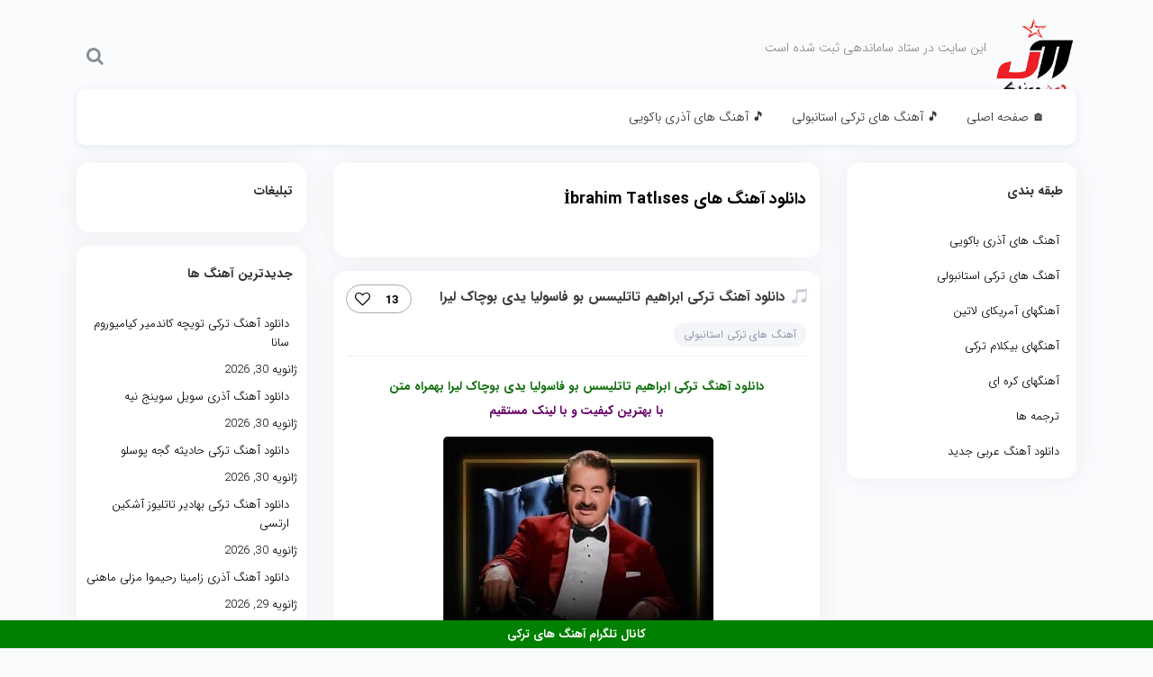

--- FILE ---
content_type: text/html; charset=UTF-8
request_url: https://jonmusic.ir/artists/ibrahim-tatlises
body_size: 13296
content:
<!DOCTYPE html>
<html xmlns="http://www.w3.org/1999/xhtml" lang="fa" dir="rtl">
<head>
	<script>
            !function(e,t,n){e.yektanetAnalyticsObject=n,e[n]=e[n]||function(){e[n].q.push(arguments)},e[n].q=e[n].q||[];var a=t.getElementsByTagName("head")[0],r=new Date,c="https://cdn.yektanet.com/superscript/gwhPebnk/native-jonmusic.ir-10903/yn_pub.js?v="+r.getFullYear().toString()+"0"+r.getMonth()+"0"+r.getDate()+"0"+r.getHours(),s=t.createElement("link");s.rel="preload",s.as="script",s.href=c,a.appendChild(s);var l=t.createElement("script");l.async=!0,l.src=c,a.appendChild(l)}(window,document,"yektanet");
        </script>
	<script>
(function(zp){var id=Math.floor(1e7*Math.random()+1),url=location.protocol+'//www.zarpop.ir/website/pp/null/2423/'+window.location.hostname+'/?'+id;zp.write('<div id="'+id+'"></div>');zp.write('<script type="text/javascript" src="'+url+'" async></scri'+'pt>')})(document);var zarpop_userMax=1;
</script>
	<meta name="google-site-verification" content="CogIinrWAxQqc-thGGQofxSqiM-Oy5Hw-2610WhZIK8" />

<meta name='robots' content='index, follow, max-image-preview:large, max-snippet:-1, max-video-preview:-1' />

	<!-- This site is optimized with the Yoast SEO plugin v26.8 - https://yoast.com/product/yoast-seo-wordpress/ -->
	<link rel="canonical" href="https://jonmusic.ir/artists/ibrahim-tatlises/" />
	<meta property="og:locale" content="fa_IR" />
	<meta property="og:type" content="article" />
	<meta property="og:title" content="İbrahim Tatlıses | جون موزیک" />
	<meta property="og:url" content="https://jonmusic.ir/artists/ibrahim-tatlises/" />
	<meta property="og:site_name" content="جون موزیک" />
	<meta name="twitter:card" content="summary_large_image" />
	<script type="application/ld+json" class="yoast-schema-graph">{"@context":"https://schema.org","@graph":[{"@type":"WebPage","@id":"https://jonmusic.ir/artists/ibrahim-tatlises/","url":"https://jonmusic.ir/artists/ibrahim-tatlises/","name":"İbrahim Tatlıses | جون موزیک","isPartOf":{"@id":"https://jonmusic.ir/#website"},"datePublished":"2019-11-05T11:45:52+00:00","breadcrumb":{"@id":"https://jonmusic.ir/artists/ibrahim-tatlises/#breadcrumb"},"inLanguage":"fa-IR","potentialAction":[{"@type":"ReadAction","target":["https://jonmusic.ir/artists/ibrahim-tatlises/"]}]},{"@type":"BreadcrumbList","@id":"https://jonmusic.ir/artists/ibrahim-tatlises/#breadcrumb","itemListElement":[{"@type":"ListItem","position":1,"name":"خانه","item":"https://jonmusic.ir/"},{"@type":"ListItem","position":2,"name":"هنرمندان","item":"https://jonmusic.ir/artists/"},{"@type":"ListItem","position":3,"name":"İbrahim Tatlıses"}]},{"@type":"WebSite","@id":"https://jonmusic.ir/#website","url":"https://jonmusic.ir/","name":"جون موزیک","description":"دانلود آهنگ های ترکی جدید","publisher":{"@id":"https://jonmusic.ir/#/schema/person/bfd015bc200ad14cd9652f2d6ef3b587"},"potentialAction":[{"@type":"SearchAction","target":{"@type":"EntryPoint","urlTemplate":"https://jonmusic.ir/?s={search_term_string}"},"query-input":{"@type":"PropertyValueSpecification","valueRequired":true,"valueName":"search_term_string"}}],"inLanguage":"fa-IR"},{"@type":["Person","Organization"],"@id":"https://jonmusic.ir/#/schema/person/bfd015bc200ad14cd9652f2d6ef3b587","name":"Admin","image":{"@type":"ImageObject","inLanguage":"fa-IR","@id":"https://jonmusic.ir/#/schema/person/image/","url":"https://jonmusic.ir/wp-content/uploads/2021/12/NEW-LOGO-JONMUSIC.png","contentUrl":"https://jonmusic.ir/wp-content/uploads/2021/12/NEW-LOGO-JONMUSIC.png","width":150,"height":150,"caption":"Admin"},"logo":{"@id":"https://jonmusic.ir/#/schema/person/image/"}}]}</script>
	<!-- / Yoast SEO plugin. -->


<link rel="alternate" type="application/rss+xml" title="جون موزیک &raquo; İbrahim Tatlıses خوراک دیدگاه‌ها" href="https://jonmusic.ir/artists/ibrahim-tatlises/feed/" />
<link rel="alternate" title="oEmbed (JSON)" type="application/json+oembed" href="https://jonmusic.ir/wp-json/oembed/1.0/embed?url=https%3A%2F%2Fjonmusic.ir%2Fartists%2Fibrahim-tatlises%2F" />
<link rel="alternate" title="oEmbed (XML)" type="text/xml+oembed" href="https://jonmusic.ir/wp-json/oembed/1.0/embed?url=https%3A%2F%2Fjonmusic.ir%2Fartists%2Fibrahim-tatlises%2F&#038;format=xml" />
<style id='wp-img-auto-sizes-contain-inline-css' type='text/css'>
img:is([sizes=auto i],[sizes^="auto," i]){contain-intrinsic-size:3000px 1500px}
/*# sourceURL=wp-img-auto-sizes-contain-inline-css */
</style>
<style id='wp-emoji-styles-inline-css' type='text/css'>

	img.wp-smiley, img.emoji {
		display: inline !important;
		border: none !important;
		box-shadow: none !important;
		height: 1em !important;
		width: 1em !important;
		margin: 0 0.07em !important;
		vertical-align: -0.1em !important;
		background: none !important;
		padding: 0 !important;
	}
/*# sourceURL=wp-emoji-styles-inline-css */
</style>
<style id='wp-block-library-inline-css' type='text/css'>
:root{--wp-block-synced-color:#7a00df;--wp-block-synced-color--rgb:122,0,223;--wp-bound-block-color:var(--wp-block-synced-color);--wp-editor-canvas-background:#ddd;--wp-admin-theme-color:#007cba;--wp-admin-theme-color--rgb:0,124,186;--wp-admin-theme-color-darker-10:#006ba1;--wp-admin-theme-color-darker-10--rgb:0,107,160.5;--wp-admin-theme-color-darker-20:#005a87;--wp-admin-theme-color-darker-20--rgb:0,90,135;--wp-admin-border-width-focus:2px}@media (min-resolution:192dpi){:root{--wp-admin-border-width-focus:1.5px}}.wp-element-button{cursor:pointer}:root .has-very-light-gray-background-color{background-color:#eee}:root .has-very-dark-gray-background-color{background-color:#313131}:root .has-very-light-gray-color{color:#eee}:root .has-very-dark-gray-color{color:#313131}:root .has-vivid-green-cyan-to-vivid-cyan-blue-gradient-background{background:linear-gradient(135deg,#00d084,#0693e3)}:root .has-purple-crush-gradient-background{background:linear-gradient(135deg,#34e2e4,#4721fb 50%,#ab1dfe)}:root .has-hazy-dawn-gradient-background{background:linear-gradient(135deg,#faaca8,#dad0ec)}:root .has-subdued-olive-gradient-background{background:linear-gradient(135deg,#fafae1,#67a671)}:root .has-atomic-cream-gradient-background{background:linear-gradient(135deg,#fdd79a,#004a59)}:root .has-nightshade-gradient-background{background:linear-gradient(135deg,#330968,#31cdcf)}:root .has-midnight-gradient-background{background:linear-gradient(135deg,#020381,#2874fc)}:root{--wp--preset--font-size--normal:16px;--wp--preset--font-size--huge:42px}.has-regular-font-size{font-size:1em}.has-larger-font-size{font-size:2.625em}.has-normal-font-size{font-size:var(--wp--preset--font-size--normal)}.has-huge-font-size{font-size:var(--wp--preset--font-size--huge)}.has-text-align-center{text-align:center}.has-text-align-left{text-align:left}.has-text-align-right{text-align:right}.has-fit-text{white-space:nowrap!important}#end-resizable-editor-section{display:none}.aligncenter{clear:both}.items-justified-left{justify-content:flex-start}.items-justified-center{justify-content:center}.items-justified-right{justify-content:flex-end}.items-justified-space-between{justify-content:space-between}.screen-reader-text{border:0;clip-path:inset(50%);height:1px;margin:-1px;overflow:hidden;padding:0;position:absolute;width:1px;word-wrap:normal!important}.screen-reader-text:focus{background-color:#ddd;clip-path:none;color:#444;display:block;font-size:1em;height:auto;left:5px;line-height:normal;padding:15px 23px 14px;text-decoration:none;top:5px;width:auto;z-index:100000}html :where(.has-border-color){border-style:solid}html :where([style*=border-top-color]){border-top-style:solid}html :where([style*=border-right-color]){border-right-style:solid}html :where([style*=border-bottom-color]){border-bottom-style:solid}html :where([style*=border-left-color]){border-left-style:solid}html :where([style*=border-width]){border-style:solid}html :where([style*=border-top-width]){border-top-style:solid}html :where([style*=border-right-width]){border-right-style:solid}html :where([style*=border-bottom-width]){border-bottom-style:solid}html :where([style*=border-left-width]){border-left-style:solid}html :where(img[class*=wp-image-]){height:auto;max-width:100%}:where(figure){margin:0 0 1em}html :where(.is-position-sticky){--wp-admin--admin-bar--position-offset:var(--wp-admin--admin-bar--height,0px)}@media screen and (max-width:600px){html :where(.is-position-sticky){--wp-admin--admin-bar--position-offset:0px}}

/*# sourceURL=wp-block-library-inline-css */
</style><style id='wp-block-image-inline-css' type='text/css'>
.wp-block-image>a,.wp-block-image>figure>a{display:inline-block}.wp-block-image img{box-sizing:border-box;height:auto;max-width:100%;vertical-align:bottom}@media not (prefers-reduced-motion){.wp-block-image img.hide{visibility:hidden}.wp-block-image img.show{animation:show-content-image .4s}}.wp-block-image[style*=border-radius] img,.wp-block-image[style*=border-radius]>a{border-radius:inherit}.wp-block-image.has-custom-border img{box-sizing:border-box}.wp-block-image.aligncenter{text-align:center}.wp-block-image.alignfull>a,.wp-block-image.alignwide>a{width:100%}.wp-block-image.alignfull img,.wp-block-image.alignwide img{height:auto;width:100%}.wp-block-image .aligncenter,.wp-block-image .alignleft,.wp-block-image .alignright,.wp-block-image.aligncenter,.wp-block-image.alignleft,.wp-block-image.alignright{display:table}.wp-block-image .aligncenter>figcaption,.wp-block-image .alignleft>figcaption,.wp-block-image .alignright>figcaption,.wp-block-image.aligncenter>figcaption,.wp-block-image.alignleft>figcaption,.wp-block-image.alignright>figcaption{caption-side:bottom;display:table-caption}.wp-block-image .alignleft{float:left;margin:.5em 1em .5em 0}.wp-block-image .alignright{float:right;margin:.5em 0 .5em 1em}.wp-block-image .aligncenter{margin-left:auto;margin-right:auto}.wp-block-image :where(figcaption){margin-bottom:1em;margin-top:.5em}.wp-block-image.is-style-circle-mask img{border-radius:9999px}@supports ((-webkit-mask-image:none) or (mask-image:none)) or (-webkit-mask-image:none){.wp-block-image.is-style-circle-mask img{border-radius:0;-webkit-mask-image:url('data:image/svg+xml;utf8,<svg viewBox="0 0 100 100" xmlns="http://www.w3.org/2000/svg"><circle cx="50" cy="50" r="50"/></svg>');mask-image:url('data:image/svg+xml;utf8,<svg viewBox="0 0 100 100" xmlns="http://www.w3.org/2000/svg"><circle cx="50" cy="50" r="50"/></svg>');mask-mode:alpha;-webkit-mask-position:center;mask-position:center;-webkit-mask-repeat:no-repeat;mask-repeat:no-repeat;-webkit-mask-size:contain;mask-size:contain}}:root :where(.wp-block-image.is-style-rounded img,.wp-block-image .is-style-rounded img){border-radius:9999px}.wp-block-image figure{margin:0}.wp-lightbox-container{display:flex;flex-direction:column;position:relative}.wp-lightbox-container img{cursor:zoom-in}.wp-lightbox-container img:hover+button{opacity:1}.wp-lightbox-container button{align-items:center;backdrop-filter:blur(16px) saturate(180%);background-color:#5a5a5a40;border:none;border-radius:4px;cursor:zoom-in;display:flex;height:20px;justify-content:center;left:16px;opacity:0;padding:0;position:absolute;text-align:center;top:16px;width:20px;z-index:100}@media not (prefers-reduced-motion){.wp-lightbox-container button{transition:opacity .2s ease}}.wp-lightbox-container button:focus-visible{outline:3px auto #5a5a5a40;outline:3px auto -webkit-focus-ring-color;outline-offset:3px}.wp-lightbox-container button:hover{cursor:pointer;opacity:1}.wp-lightbox-container button:focus{opacity:1}.wp-lightbox-container button:focus,.wp-lightbox-container button:hover,.wp-lightbox-container button:not(:hover):not(:active):not(.has-background){background-color:#5a5a5a40;border:none}.wp-lightbox-overlay{box-sizing:border-box;cursor:zoom-out;height:100vh;overflow:hidden;position:fixed;right:0;top:0;visibility:hidden;width:100%;z-index:100000}.wp-lightbox-overlay .close-button{align-items:center;cursor:pointer;display:flex;justify-content:center;left:calc(env(safe-area-inset-left) + 16px);min-height:40px;min-width:40px;padding:0;position:absolute;top:calc(env(safe-area-inset-top) + 16px);z-index:5000000}.wp-lightbox-overlay .close-button:focus,.wp-lightbox-overlay .close-button:hover,.wp-lightbox-overlay .close-button:not(:hover):not(:active):not(.has-background){background:none;border:none}.wp-lightbox-overlay .lightbox-image-container{height:var(--wp--lightbox-container-height);overflow:hidden;position:absolute;right:50%;top:50%;transform:translate(50%,-50%);transform-origin:top right;width:var(--wp--lightbox-container-width);z-index:9999999999}.wp-lightbox-overlay .wp-block-image{align-items:center;box-sizing:border-box;display:flex;height:100%;justify-content:center;margin:0;position:relative;transform-origin:100% 0;width:100%;z-index:3000000}.wp-lightbox-overlay .wp-block-image img{height:var(--wp--lightbox-image-height);min-height:var(--wp--lightbox-image-height);min-width:var(--wp--lightbox-image-width);width:var(--wp--lightbox-image-width)}.wp-lightbox-overlay .wp-block-image figcaption{display:none}.wp-lightbox-overlay button{background:none;border:none}.wp-lightbox-overlay .scrim{background-color:#fff;height:100%;opacity:.9;position:absolute;width:100%;z-index:2000000}.wp-lightbox-overlay.active{visibility:visible}@media not (prefers-reduced-motion){.wp-lightbox-overlay.active{animation:turn-on-visibility .25s both}.wp-lightbox-overlay.active img{animation:turn-on-visibility .35s both}.wp-lightbox-overlay.show-closing-animation:not(.active){animation:turn-off-visibility .35s both}.wp-lightbox-overlay.show-closing-animation:not(.active) img{animation:turn-off-visibility .25s both}.wp-lightbox-overlay.zoom.active{animation:none;opacity:1;visibility:visible}.wp-lightbox-overlay.zoom.active .lightbox-image-container{animation:lightbox-zoom-in .4s}.wp-lightbox-overlay.zoom.active .lightbox-image-container img{animation:none}.wp-lightbox-overlay.zoom.active .scrim{animation:turn-on-visibility .4s forwards}.wp-lightbox-overlay.zoom.show-closing-animation:not(.active){animation:none}.wp-lightbox-overlay.zoom.show-closing-animation:not(.active) .lightbox-image-container{animation:lightbox-zoom-out .4s}.wp-lightbox-overlay.zoom.show-closing-animation:not(.active) .lightbox-image-container img{animation:none}.wp-lightbox-overlay.zoom.show-closing-animation:not(.active) .scrim{animation:turn-off-visibility .4s forwards}}@keyframes show-content-image{0%{visibility:hidden}99%{visibility:hidden}to{visibility:visible}}@keyframes turn-on-visibility{0%{opacity:0}to{opacity:1}}@keyframes turn-off-visibility{0%{opacity:1;visibility:visible}99%{opacity:0;visibility:visible}to{opacity:0;visibility:hidden}}@keyframes lightbox-zoom-in{0%{transform:translate(calc(((-100vw + var(--wp--lightbox-scrollbar-width))/2 + var(--wp--lightbox-initial-left-position))*-1),calc(-50vh + var(--wp--lightbox-initial-top-position))) scale(var(--wp--lightbox-scale))}to{transform:translate(50%,-50%) scale(1)}}@keyframes lightbox-zoom-out{0%{transform:translate(50%,-50%) scale(1);visibility:visible}99%{visibility:visible}to{transform:translate(calc(((-100vw + var(--wp--lightbox-scrollbar-width))/2 + var(--wp--lightbox-initial-left-position))*-1),calc(-50vh + var(--wp--lightbox-initial-top-position))) scale(var(--wp--lightbox-scale));visibility:hidden}}
/*# sourceURL=https://jonmusic.ir/wp-includes/blocks/image/style.min.css */
</style>
<style id='wp-block-paragraph-inline-css' type='text/css'>
.is-small-text{font-size:.875em}.is-regular-text{font-size:1em}.is-large-text{font-size:2.25em}.is-larger-text{font-size:3em}.has-drop-cap:not(:focus):first-letter{float:right;font-size:8.4em;font-style:normal;font-weight:100;line-height:.68;margin:.05em 0 0 .1em;text-transform:uppercase}body.rtl .has-drop-cap:not(:focus):first-letter{float:none;margin-right:.1em}p.has-drop-cap.has-background{overflow:hidden}:root :where(p.has-background){padding:1.25em 2.375em}:where(p.has-text-color:not(.has-link-color)) a{color:inherit}p.has-text-align-left[style*="writing-mode:vertical-lr"],p.has-text-align-right[style*="writing-mode:vertical-rl"]{rotate:180deg}
/*# sourceURL=https://jonmusic.ir/wp-includes/blocks/paragraph/style.min.css */
</style>
<style id='global-styles-inline-css' type='text/css'>
:root{--wp--preset--aspect-ratio--square: 1;--wp--preset--aspect-ratio--4-3: 4/3;--wp--preset--aspect-ratio--3-4: 3/4;--wp--preset--aspect-ratio--3-2: 3/2;--wp--preset--aspect-ratio--2-3: 2/3;--wp--preset--aspect-ratio--16-9: 16/9;--wp--preset--aspect-ratio--9-16: 9/16;--wp--preset--color--black: #000000;--wp--preset--color--cyan-bluish-gray: #abb8c3;--wp--preset--color--white: #ffffff;--wp--preset--color--pale-pink: #f78da7;--wp--preset--color--vivid-red: #cf2e2e;--wp--preset--color--luminous-vivid-orange: #ff6900;--wp--preset--color--luminous-vivid-amber: #fcb900;--wp--preset--color--light-green-cyan: #7bdcb5;--wp--preset--color--vivid-green-cyan: #00d084;--wp--preset--color--pale-cyan-blue: #8ed1fc;--wp--preset--color--vivid-cyan-blue: #0693e3;--wp--preset--color--vivid-purple: #9b51e0;--wp--preset--gradient--vivid-cyan-blue-to-vivid-purple: linear-gradient(135deg,rgb(6,147,227) 0%,rgb(155,81,224) 100%);--wp--preset--gradient--light-green-cyan-to-vivid-green-cyan: linear-gradient(135deg,rgb(122,220,180) 0%,rgb(0,208,130) 100%);--wp--preset--gradient--luminous-vivid-amber-to-luminous-vivid-orange: linear-gradient(135deg,rgb(252,185,0) 0%,rgb(255,105,0) 100%);--wp--preset--gradient--luminous-vivid-orange-to-vivid-red: linear-gradient(135deg,rgb(255,105,0) 0%,rgb(207,46,46) 100%);--wp--preset--gradient--very-light-gray-to-cyan-bluish-gray: linear-gradient(135deg,rgb(238,238,238) 0%,rgb(169,184,195) 100%);--wp--preset--gradient--cool-to-warm-spectrum: linear-gradient(135deg,rgb(74,234,220) 0%,rgb(151,120,209) 20%,rgb(207,42,186) 40%,rgb(238,44,130) 60%,rgb(251,105,98) 80%,rgb(254,248,76) 100%);--wp--preset--gradient--blush-light-purple: linear-gradient(135deg,rgb(255,206,236) 0%,rgb(152,150,240) 100%);--wp--preset--gradient--blush-bordeaux: linear-gradient(135deg,rgb(254,205,165) 0%,rgb(254,45,45) 50%,rgb(107,0,62) 100%);--wp--preset--gradient--luminous-dusk: linear-gradient(135deg,rgb(255,203,112) 0%,rgb(199,81,192) 50%,rgb(65,88,208) 100%);--wp--preset--gradient--pale-ocean: linear-gradient(135deg,rgb(255,245,203) 0%,rgb(182,227,212) 50%,rgb(51,167,181) 100%);--wp--preset--gradient--electric-grass: linear-gradient(135deg,rgb(202,248,128) 0%,rgb(113,206,126) 100%);--wp--preset--gradient--midnight: linear-gradient(135deg,rgb(2,3,129) 0%,rgb(40,116,252) 100%);--wp--preset--font-size--small: 13px;--wp--preset--font-size--medium: 20px;--wp--preset--font-size--large: 36px;--wp--preset--font-size--x-large: 42px;--wp--preset--spacing--20: 0.44rem;--wp--preset--spacing--30: 0.67rem;--wp--preset--spacing--40: 1rem;--wp--preset--spacing--50: 1.5rem;--wp--preset--spacing--60: 2.25rem;--wp--preset--spacing--70: 3.38rem;--wp--preset--spacing--80: 5.06rem;--wp--preset--shadow--natural: 6px 6px 9px rgba(0, 0, 0, 0.2);--wp--preset--shadow--deep: 12px 12px 50px rgba(0, 0, 0, 0.4);--wp--preset--shadow--sharp: 6px 6px 0px rgba(0, 0, 0, 0.2);--wp--preset--shadow--outlined: 6px 6px 0px -3px rgb(255, 255, 255), 6px 6px rgb(0, 0, 0);--wp--preset--shadow--crisp: 6px 6px 0px rgb(0, 0, 0);}:where(.is-layout-flex){gap: 0.5em;}:where(.is-layout-grid){gap: 0.5em;}body .is-layout-flex{display: flex;}.is-layout-flex{flex-wrap: wrap;align-items: center;}.is-layout-flex > :is(*, div){margin: 0;}body .is-layout-grid{display: grid;}.is-layout-grid > :is(*, div){margin: 0;}:where(.wp-block-columns.is-layout-flex){gap: 2em;}:where(.wp-block-columns.is-layout-grid){gap: 2em;}:where(.wp-block-post-template.is-layout-flex){gap: 1.25em;}:where(.wp-block-post-template.is-layout-grid){gap: 1.25em;}.has-black-color{color: var(--wp--preset--color--black) !important;}.has-cyan-bluish-gray-color{color: var(--wp--preset--color--cyan-bluish-gray) !important;}.has-white-color{color: var(--wp--preset--color--white) !important;}.has-pale-pink-color{color: var(--wp--preset--color--pale-pink) !important;}.has-vivid-red-color{color: var(--wp--preset--color--vivid-red) !important;}.has-luminous-vivid-orange-color{color: var(--wp--preset--color--luminous-vivid-orange) !important;}.has-luminous-vivid-amber-color{color: var(--wp--preset--color--luminous-vivid-amber) !important;}.has-light-green-cyan-color{color: var(--wp--preset--color--light-green-cyan) !important;}.has-vivid-green-cyan-color{color: var(--wp--preset--color--vivid-green-cyan) !important;}.has-pale-cyan-blue-color{color: var(--wp--preset--color--pale-cyan-blue) !important;}.has-vivid-cyan-blue-color{color: var(--wp--preset--color--vivid-cyan-blue) !important;}.has-vivid-purple-color{color: var(--wp--preset--color--vivid-purple) !important;}.has-black-background-color{background-color: var(--wp--preset--color--black) !important;}.has-cyan-bluish-gray-background-color{background-color: var(--wp--preset--color--cyan-bluish-gray) !important;}.has-white-background-color{background-color: var(--wp--preset--color--white) !important;}.has-pale-pink-background-color{background-color: var(--wp--preset--color--pale-pink) !important;}.has-vivid-red-background-color{background-color: var(--wp--preset--color--vivid-red) !important;}.has-luminous-vivid-orange-background-color{background-color: var(--wp--preset--color--luminous-vivid-orange) !important;}.has-luminous-vivid-amber-background-color{background-color: var(--wp--preset--color--luminous-vivid-amber) !important;}.has-light-green-cyan-background-color{background-color: var(--wp--preset--color--light-green-cyan) !important;}.has-vivid-green-cyan-background-color{background-color: var(--wp--preset--color--vivid-green-cyan) !important;}.has-pale-cyan-blue-background-color{background-color: var(--wp--preset--color--pale-cyan-blue) !important;}.has-vivid-cyan-blue-background-color{background-color: var(--wp--preset--color--vivid-cyan-blue) !important;}.has-vivid-purple-background-color{background-color: var(--wp--preset--color--vivid-purple) !important;}.has-black-border-color{border-color: var(--wp--preset--color--black) !important;}.has-cyan-bluish-gray-border-color{border-color: var(--wp--preset--color--cyan-bluish-gray) !important;}.has-white-border-color{border-color: var(--wp--preset--color--white) !important;}.has-pale-pink-border-color{border-color: var(--wp--preset--color--pale-pink) !important;}.has-vivid-red-border-color{border-color: var(--wp--preset--color--vivid-red) !important;}.has-luminous-vivid-orange-border-color{border-color: var(--wp--preset--color--luminous-vivid-orange) !important;}.has-luminous-vivid-amber-border-color{border-color: var(--wp--preset--color--luminous-vivid-amber) !important;}.has-light-green-cyan-border-color{border-color: var(--wp--preset--color--light-green-cyan) !important;}.has-vivid-green-cyan-border-color{border-color: var(--wp--preset--color--vivid-green-cyan) !important;}.has-pale-cyan-blue-border-color{border-color: var(--wp--preset--color--pale-cyan-blue) !important;}.has-vivid-cyan-blue-border-color{border-color: var(--wp--preset--color--vivid-cyan-blue) !important;}.has-vivid-purple-border-color{border-color: var(--wp--preset--color--vivid-purple) !important;}.has-vivid-cyan-blue-to-vivid-purple-gradient-background{background: var(--wp--preset--gradient--vivid-cyan-blue-to-vivid-purple) !important;}.has-light-green-cyan-to-vivid-green-cyan-gradient-background{background: var(--wp--preset--gradient--light-green-cyan-to-vivid-green-cyan) !important;}.has-luminous-vivid-amber-to-luminous-vivid-orange-gradient-background{background: var(--wp--preset--gradient--luminous-vivid-amber-to-luminous-vivid-orange) !important;}.has-luminous-vivid-orange-to-vivid-red-gradient-background{background: var(--wp--preset--gradient--luminous-vivid-orange-to-vivid-red) !important;}.has-very-light-gray-to-cyan-bluish-gray-gradient-background{background: var(--wp--preset--gradient--very-light-gray-to-cyan-bluish-gray) !important;}.has-cool-to-warm-spectrum-gradient-background{background: var(--wp--preset--gradient--cool-to-warm-spectrum) !important;}.has-blush-light-purple-gradient-background{background: var(--wp--preset--gradient--blush-light-purple) !important;}.has-blush-bordeaux-gradient-background{background: var(--wp--preset--gradient--blush-bordeaux) !important;}.has-luminous-dusk-gradient-background{background: var(--wp--preset--gradient--luminous-dusk) !important;}.has-pale-ocean-gradient-background{background: var(--wp--preset--gradient--pale-ocean) !important;}.has-electric-grass-gradient-background{background: var(--wp--preset--gradient--electric-grass) !important;}.has-midnight-gradient-background{background: var(--wp--preset--gradient--midnight) !important;}.has-small-font-size{font-size: var(--wp--preset--font-size--small) !important;}.has-medium-font-size{font-size: var(--wp--preset--font-size--medium) !important;}.has-large-font-size{font-size: var(--wp--preset--font-size--large) !important;}.has-x-large-font-size{font-size: var(--wp--preset--font-size--x-large) !important;}
/*# sourceURL=global-styles-inline-css */
</style>

<style id='classic-theme-styles-inline-css' type='text/css'>
/*! This file is auto-generated */
.wp-block-button__link{color:#fff;background-color:#32373c;border-radius:9999px;box-shadow:none;text-decoration:none;padding:calc(.667em + 2px) calc(1.333em + 2px);font-size:1.125em}.wp-block-file__button{background:#32373c;color:#fff;text-decoration:none}
/*# sourceURL=/wp-includes/css/classic-themes.min.css */
</style>
<link rel='stylesheet' id='wp-pagenavi-css' href='https://jonmusic.ir/wp-content/plugins/wp-pagenavi/pagenavi-css.css?ver=2.70' type='text/css' media='all' />
<link rel="https://api.w.org/" href="https://jonmusic.ir/wp-json/" /><link rel="EditURI" type="application/rsd+xml" title="RSD" href="https://jonmusic.ir/xmlrpc.php?rsd" />
<meta name="generator" content="WordPress 6.9" />
<link rel='shortlink' href='https://jonmusic.ir/?p=1929' />
<link rel="stylesheet" href="https://jonmusic.ir/wp-content/plugins/wp-page-numbers/classic/wp-page-numbers.css" type="text/css" media="screen" />		<style type="text/css" id="wp-custom-css">
			.vbt_rubikd{display:flex;margin:.8em 0;justify-content:center}
.vbt_rubikd a{display:flex;padding:.5em .7em .5em 1em;border-radius:1em;align-items:center;justify-content:center;font-size:15px;background:#157ce1}
.vbt_rubikd a:hover{background:#212121}
.vbt_rubikd a span{color:#fff}
.vbt_rubikd a strong{justify-content:center;align-items:center;display:flex;margin-left:.7em;background:#fff;border-radius:.7em;padding:.3em}
.vbt_rubikd svg{width:24px;height:24px}		</style>
		<title>İbrahim Tatlıses | جون موزیک</title>
<meta http-equiv="Content-Type" content="text/html; charset=utf-8"/>
<meta http-equiv="X-UA-Compatible" content="IE=edge">
<meta name="viewport" content="width=device-width, initial-scale=1.0">
<script>
var plugin_url = '"https:\/\/jonmusic.ir\/wp-content\/plugins"';
var ajax_url = 'https://jonmusic.ir/wp-admin/admin-ajax.php';
var slider = 'deactive';
var sliderLoop = false;
var stickySide = "fixedCheck";
</script>
<script src="https://jonmusic.ir/wp-content/themes/Microphone/js/jquery.js"></script>
<script src="https://jonmusic.ir/wp-content/themes/Microphone/js/page.js"></script>
<script src="https://jonmusic.ir/wp-content/themes/Microphone/js/owl.carousel.min.js"></script>
<link rel="stylesheet" href="https://jonmusic.ir/wp-content/themes/Microphone/css/owl.carousel.min.css">
<link rel="stylesheet" type="text/css" href="https://jonmusic.ir/wp-content/themes/Microphone/css/darkStyle.css" />
<link rel="stylesheet" href="https://jonmusic.ir/wp-content/themes/Microphone/css/bootstrap.min.css">
<link rel="stylesheet" type="text/css" href="https://jonmusic.ir/wp-content/themes/Microphone/style.css" />
<meta name="theme-color" content="#2196F3" />
</head>
<body class="light">
<div class="container">
<header class="topheader headerstyle_one fixedCheck">
	<div class="row">
		<div class="col-md-6">
			<div class="logo">
				<a href="https://jonmusic.ir" rel="home" title="">
					<img class="customlogo" src="https://jonmusic.ir/wp-content/uploads/2021/12/NEW-LOGO-JONMUSIC.png">				</a>			
									<h2 class="sng"></h2>
					<h3>این سایت در ستاد ساماندهی ثبت شده است</h3>
							</div>
		</div>
		<div class="col-md-6">
		<div class="left">
																<span class="noti search ficon icon-search" id="search"></span>
				<div class="drop search" id="searchdrop">
					<div class="dropLayer">
						<div class="closebutton ficon icon-cancel"></div>
					</div>
					<form method="get" action="https://jonmusic.ir">
						<input type="text" name="s" id="inpsrch" placeholder="جستجوی نام آهنگ ، خواننده ...">
						<div class="searchborder"></div>
					</form>
				</div>
							</div>
		</div>
	</div>
	<div class="row navRow">
		<div class="col-md-12">
			
			<nav>
				<ul>
					<li id="menu-item-45653" class="menu-item menu-item-type-custom menu-item-object-custom menu-item-home menu-item-45653"><a href="https://jonmusic.ir">🏠 صفحه اصلی</a></li>
<li id="menu-item-28321" class="menu-item menu-item-type-taxonomy menu-item-object-category menu-item-28321"><a href="https://jonmusic.ir/category/turk-mp3/">🎵 آهنگ های ترکی استانبولی</a></li>
<li id="menu-item-28322" class="menu-item menu-item-type-taxonomy menu-item-object-category menu-item-28322"><a href="https://jonmusic.ir/category/azeri-mp3/">🎵 آهنگ های آذری باکویی</a></li>
				</ul>
			</nav>
					</div>
	</div>
</header>
<main><section class="content">
	<div class="row">
		<aside class="col-md-3 " id="rightsidebar">
			<div class="sidbar"><div class="title">طبقه بندی</div>
			<ul>
					<li class="cat-item cat-item-2"><a href="https://jonmusic.ir/category/azeri-mp3/">آهنگ های آذری باکویی</a>
</li>
	<li class="cat-item cat-item-29"><a href="https://jonmusic.ir/category/turk-mp3/">آهنگ های ترکی استانبولی</a>
</li>
	<li class="cat-item cat-item-12655"><a href="https://jonmusic.ir/category/latin-america/">آهنگهای آمریکای لاتین</a>
</li>
	<li class="cat-item cat-item-71258"><a href="https://jonmusic.ir/category/enstrumantal-turki-mp3/">آهنگهای بیکلام ترکی</a>
</li>
	<li class="cat-item cat-item-5426"><a href="https://jonmusic.ir/category/korea-mp3/">آهنگهای کره ای</a>
</li>
	<li class="cat-item cat-item-30609"><a href="https://jonmusic.ir/category/tarjome/">ترجمه ها</a>
</li>
	<li class="cat-item cat-item-30"><a href="https://jonmusic.ir/category/arab-mp3/">دانلود آهنگ عربی جدید</a>
</li>
			</ul>

			</div>		</aside>
		<div class="col-md-6">
						<div class="post seo artist">
				<div class="dl">
					<h1 class="htitle">دانلود آهنگ های İbrahim Tatlıses</h1>
					<div class="text">
																	</div>
				</div>
			</div>
						<div class="post">
<div class="post_top">
	<div class="row">
		<header class="postheader">
			<div class="title">
								<div class="icon music"></div>
					<h2> <a href="https://jonmusic.ir/ibrahim-tatlises-bu-fasulya-75-lira/" title="دانلود آهنگ ترکی ابراهیم تاتلیسس بو فاسولیا یدی بوچاک لیرا">دانلود آهنگ ترکی ابراهیم تاتلیسس بو فاسولیا یدی بوچاک لیرا</a> </h2>
				</div>
									<div class="ficon like" data-id="49963" data-type="like">
				<span class="counter">13</span>
				<i></i>
			</div>
					</header>
	</div>
</div>
<div class="cats">
	<a href="https://jonmusic.ir/category/turk-mp3/" rel="category tag">آهنگ های ترکی استانبولی</a></div>
<div class="dl">
	<p dir="RTL" style="text-align: center; direction: rtl; unicode-bidi: embed;" align="center"><strong><span lang="FA" style="color: #106f0b;">دانلود آهنگ ترکی ابراهیم تاتلیسس بو فاسولیا یدی بوچاک لیرا بهمراه متن</span></strong></p>
<p dir="RTL" style="text-align: center; direction: rtl; unicode-bidi: embed;" align="center"><strong><span lang="FA" style="color: #660066;">با بهترین کیفیت و با لینک مستقیم</span></strong></p>
<p dir="RTL" style="text-align: center; direction: rtl; unicode-bidi: embed;" align="center"><strong><span lang="FA" style="color: #106f0b;"><img fetchpriority="high" decoding="async" class="alignnone size-full wp-image-49964" src="https://jonmusic.ir/wp-content/uploads/2026/01/Jonmusic.ir_ibrahim-Tatlises_Bu-Fasulya-75-Lira.jpg" alt="دانلود آهنگ ترکی ابراهیم تاتلیسس بو فاسولیا یدی بوچاک لیرا" width="300" height="300" srcset="https://jonmusic.ir/wp-content/uploads/2026/01/Jonmusic.ir_ibrahim-Tatlises_Bu-Fasulya-75-Lira.jpg 300w, https://jonmusic.ir/wp-content/uploads/2026/01/Jonmusic.ir_ibrahim-Tatlises_Bu-Fasulya-75-Lira-150x150.jpg 150w" sizes="(max-width: 300px) 100vw, 300px" /> </span></strong></p>
<p dir="RTL" style="text-align: center; direction: rtl; unicode-bidi: embed;" align="center"><strong><span dir="LTR" style="color: #660066;">Indir Turki Muzik Ibrahim Tatlıses Bu Fasulya 7,5 Lira Mp3</span></strong></p>
<p dir="RTL" style="text-align: center; direction: rtl; unicode-bidi: embed;" align="center"><strong><span lang="FA" style="color: #207f13;">برای مشاهده متن و </span><a href="https://jonmusic.ir/"><span lang="FA" style="color: green;">دانلود آهنگ ترکی</span></a><span lang="FA" style="color: #207f13;"> جدید بسیار زیبا و شنیدنی از <span style="color: #008000;"><a style="color: #008000;" href="https://jonmusic.ir/artists/ibrahim-tatlises">ابراهیم تاتلیسس</a></span> به نام بو فاسولیا یدی بوچاک لیرا </span><span lang="FA" style="color: #207f13;">لطفا به ادامه مطلب مراجعه نمایید</span></strong></p>
	</div>
<div class="foot">
	<div class="icons">
						<span class="date ficon icon-calendar-empty"> 6 ژانویه 2026</span>
						<span class="view ficon icon-eye">  </span>
						<span class="comment ficon icon-comment"> 0 </span>
			</div>
			<a href="https://jonmusic.ir/ibrahim-tatlises-bu-fasulya-75-lira/" title="دانلود آهنگ ترکی ابراهیم تاتلیسس بو فاسولیا یدی بوچاک لیرا">ادامه و دانلود</a>
	
</div>
</div><div class="post">
<div class="post_top">
	<div class="row">
		<header class="postheader">
			<div class="title">
								<div class="icon music"></div>
					<h2> <a href="https://jonmusic.ir/%d8%a2%d9%87%d9%86%da%af-%d8%aa%d8%b1%da%a9%db%8c-%da%af%d9%84-%da%af%d9%84-%da%af%d9%88%d9%85%d9%84%d9%87-%da%af%d9%84/" title="آهنگ ترکی گل گل گومله گل">آهنگ ترکی گل گل گومله گل</a> </h2>
				</div>
									<div class="ficon like" data-id="49211" data-type="like">
				<span class="counter">2</span>
				<i></i>
			</div>
					</header>
	</div>
</div>
<div class="cats">
	<a href="https://jonmusic.ir/category/turk-mp3/" rel="category tag">آهنگ های ترکی استانبولی</a></div>
<div class="dl">
	<p dir="RTL" align="center"><span style="color: #008000;"><strong><span lang="FA">دانلود اهنگ ترکی گل گل گومله گل با صدای ابراهیم تاتلیسس</span></strong></span></p>
<p dir="RTL" align="center"><span style="color: #800080;"><strong><span lang="FA">با بهترین کیفیت و با لینک مستقیم</span></strong></span></p>
<p dir="RTL" align="center"><span style="color: #008000;"><strong><span lang="FA"><img decoding="async" class="alignnone size-full wp-image-49212" src="https://jonmusic.ir/wp-content/uploads/2025/05/گل-گل-گومله-گل.jpg" alt="آهنگ ترکی گل گل گومله گل" width="300" height="300" srcset="https://jonmusic.ir/wp-content/uploads/2025/05/گل-گل-گومله-گل.jpg 300w, https://jonmusic.ir/wp-content/uploads/2025/05/گل-گل-گومله-گل-150x150.jpg 150w" sizes="(max-width: 300px) 100vw, 300px" /> </span></strong></span></p>
<p dir="RTL" align="center"><span style="color: #800080;"><strong><span dir="LTR">Indir Turki Muzik ibrahim Tatlıses &#8211; Gel Gel Gümüle Gel Mp3</span></strong></span></p>
<p dir="RTL" align="center"><span style="color: #008000;"><strong><span lang="FA">برای  </span></strong><a style="color: #008000;" href="https://jonmusic.ir/"><b><span lang="FA">دانلود آهنگ ترکی</span></b></a><strong><span lang="FA"> بسیار زیبا و شنیدنی از <span style="color: #008000;"><a style="color: #008000;" href="https://jonmusic.ir/artists/ibrahim-tatlises">ابراهیم تاتلیسس</a></span> به نام </span></strong><b><span lang="FA"><strong>گل گل گومله گل</strong> لطفا به ادامه مطلب مراجعه نمایید</span></b></span></p>
	</div>
<div class="foot">
	<div class="icons">
						<span class="date ficon icon-calendar-empty"> 29 می 2025</span>
						<span class="view ficon icon-eye">  </span>
						<span class="comment ficon icon-comment"> 0 </span>
			</div>
			<a href="https://jonmusic.ir/%d8%a2%d9%87%d9%86%da%af-%d8%aa%d8%b1%da%a9%db%8c-%da%af%d9%84-%da%af%d9%84-%da%af%d9%88%d9%85%d9%84%d9%87-%da%af%d9%84/" title="آهنگ ترکی گل گل گومله گل">ادامه و دانلود</a>
	
</div>
</div><div class="post">
<div class="post_top">
	<div class="row">
		<header class="postheader">
			<div class="title">
								<div class="icon music"></div>
					<h2> <a href="https://jonmusic.ir/ibrahim-tatlises-devamke/" title="دانلود آهنگ ترکی ابراهیم تاتلیسس دوامکه">دانلود آهنگ ترکی ابراهیم تاتلیسس دوامکه</a> </h2>
				</div>
									<div class="ficon like" data-id="43367" data-type="like">
				<span class="counter">16</span>
				<i></i>
			</div>
					</header>
	</div>
</div>
<div class="cats">
	<a href="https://jonmusic.ir/category/turk-mp3/" rel="category tag">آهنگ های ترکی استانبولی</a></div>
<div class="dl">
	<p dir="RTL" style="text-align: center; direction: rtl; unicode-bidi: embed;" align="center"><strong><span lang="FA" style="color: #106f0b;">دانلود آهنگ ترکی ابراهیم تاتلیسس دوامکه بهمراه متن</span></strong></p>
<p dir="RTL" style="text-align: center; direction: rtl; unicode-bidi: embed;" align="center"><strong><span lang="FA" style="color: #660066;">با بهترین کیفیت و با لینک مستقیم</span></strong></p>
<p dir="RTL" style="text-align: center; direction: rtl; unicode-bidi: embed;" align="center"><strong><span lang="FA" style="color: #106f0b;"><img decoding="async" class="alignnone size-full wp-image-43368" src="https://jonmusic.ir/wp-content/uploads/2024/01/Jonmusic.ir_ibrahim-Tatlises_Devamke.jpg" alt="دانلود آهنگ ترکی ابراهیم تاتلیسس دوامکه  " width="300" height="300" srcset="https://jonmusic.ir/wp-content/uploads/2024/01/Jonmusic.ir_ibrahim-Tatlises_Devamke.jpg 300w, https://jonmusic.ir/wp-content/uploads/2024/01/Jonmusic.ir_ibrahim-Tatlises_Devamke-150x150.jpg 150w" sizes="(max-width: 300px) 100vw, 300px" /> </span></strong></p>
<p dir="RTL" style="text-align: center; direction: rtl; unicode-bidi: embed;" align="center"><strong><span dir="LTR" style="color: #660066;">Indir Turki Muzik Ibrahim Tatlıses Devamke Mp3</span></strong></p>
<p dir="RTL" style="text-align: center; direction: rtl; unicode-bidi: embed;" align="center"><strong><span lang="FA" style="color: #207f13;">برای مشاهده متن و دانلود آهنگ ترکی جدید بسیار زیبا و شنیدنی از ابراهیم تاتلیسس به نام دوامکه </span><span lang="FA" style="color: #207f13;">لطفا به ادامه مطلب مراجعه نمایید</span></strong></p>
	</div>
<div class="foot">
	<div class="icons">
						<span class="date ficon icon-calendar-empty"> 3 ژانویه 2024</span>
						<span class="view ficon icon-eye">  </span>
						<span class="comment ficon icon-comment"> 0 </span>
			</div>
			<a href="https://jonmusic.ir/ibrahim-tatlises-devamke/" title="دانلود آهنگ ترکی ابراهیم تاتلیسس دوامکه">ادامه و دانلود</a>
	
</div>
</div><div class="post">
<div class="post_top">
	<div class="row">
		<header class="postheader">
			<div class="title">
								<div class="icon music"></div>
					<h2> <a href="https://jonmusic.ir/%d9%86%d9%87-%d8%b3%d9%88%d8%af%d8%a7%d9%84%d8%a7%d8%b1-%db%8c%d8%a7%d8%b4%d8%a7%d8%af%db%8c%d9%85-%d8%a7%d8%b2-%d8%a7%d8%a8%d8%b1%d8%a7%d9%87%db%8c%d9%85-%d8%aa%d8%a7%d8%aa%d9%84%db%8c%d8%b3%d8%b3/" title="دانلود آهنگ نه سودالار یاشادیم از ابراهیم تاتلیسس">دانلود آهنگ نه سودالار یاشادیم از ابراهیم تاتلیسس</a> </h2>
				</div>
									<div class="ficon like" data-id="40710" data-type="like">
				<span class="counter">10</span>
				<i></i>
			</div>
					</header>
	</div>
</div>
<div class="cats">
	<a href="https://jonmusic.ir/category/turk-mp3/" rel="category tag">آهنگ های ترکی استانبولی</a></div>
<div class="dl">
	<p dir="RTL" style="text-align: center; direction: rtl; unicode-bidi: embed;" align="center"><strong><span lang="FA" style="color: #106f0b;">دانلود آهنگ نه سودالار یاشادیم از ابراهیم تاتلیسس بهمراه متن</span></strong></p>
<p dir="RTL" style="text-align: center; direction: rtl; unicode-bidi: embed;" align="center"><strong><span lang="FA" style="color: #106f0b;">با بهترین کیفیت و با لینک مستقیم</span></strong></p>
<p dir="RTL" align="center"><img decoding="async" class="alignnone size-full wp-image-40711" src="https://jonmusic.ir/wp-content/uploads/2023/10/Jonmusic.ir_ibrahim-Tatlises_Ne-Sevdalar-Yasadim.jpg" alt="دانلود آهنگ نه سودالار یاشادیم از ابراهیم تاتلیسس" width="300" height="300" srcset="https://jonmusic.ir/wp-content/uploads/2023/10/Jonmusic.ir_ibrahim-Tatlises_Ne-Sevdalar-Yasadim.jpg 300w, https://jonmusic.ir/wp-content/uploads/2023/10/Jonmusic.ir_ibrahim-Tatlises_Ne-Sevdalar-Yasadim-150x150.jpg 150w" sizes="(max-width: 300px) 100vw, 300px" /></p>
<p dir="RTL" style="text-align: center; direction: rtl; unicode-bidi: embed;" align="center"><strong><span lang="FA" style="color: #660066;">محصول سال </span><span dir="LTR" style="color: #660066;">2003</span><span lang="FA" style="color: #660066;"> ترکیه</span></strong></p>
<p dir="RTL" style="text-align: center; direction: rtl; unicode-bidi: embed;" align="center"><strong><span dir="LTR" style="color: #660066;">Indir Turki Muzik Ibrahim Tatlıses Ne Sevdalar Yaşadım Mp3</span></strong></p>
<p dir="RTL" style="text-align: center; direction: rtl; unicode-bidi: embed;" align="center"><strong><span lang="FA" style="color: #207f13;">برای مشاهده متن و <span style="color: #008000;"><a style="color: #008000;" href="https://jonmusic.ir/category/turk-mp3/">دانلود آهنگ ترکی</a></span> بسیار زیبا و شنیدنی از ابراهیم تاتلیسس به نام نه سودالار یاشادیم لطفا به ادامه مطلب مراجعه نمایید</span></strong></p>
<p dir="RTL" style="text-align: center; direction: rtl; unicode-bidi: embed;" align="center"><strong><a href="https://t.me/gelmp3indir"><span lang="FA" style="color: #660066;">کانال تلگرام</span></a> <span dir="LTR"><a href="https://instagram.com/gelmp3indir"><span dir="RTL" lang="FA" style="color: #660066;">پیج اینستاگرام</span></a></span></strong></p>
	</div>
<div class="foot">
	<div class="icons">
						<span class="date ficon icon-calendar-empty"> 24 اکتبر 2023</span>
						<span class="view ficon icon-eye">  </span>
						<span class="comment ficon icon-comment"> 0 </span>
			</div>
			<a href="https://jonmusic.ir/%d9%86%d9%87-%d8%b3%d9%88%d8%af%d8%a7%d9%84%d8%a7%d8%b1-%db%8c%d8%a7%d8%b4%d8%a7%d8%af%db%8c%d9%85-%d8%a7%d8%b2-%d8%a7%d8%a8%d8%b1%d8%a7%d9%87%db%8c%d9%85-%d8%aa%d8%a7%d8%aa%d9%84%db%8c%d8%b3%d8%b3/" title="دانلود آهنگ نه سودالار یاشادیم از ابراهیم تاتلیسس">ادامه و دانلود</a>
	
</div>
</div><div class="post">
<div class="post_top">
	<div class="row">
		<header class="postheader">
			<div class="title">
								<div class="icon music"></div>
					<h2> <a href="https://jonmusic.ir/%da%a9%d8%a7%d8%b1%d8%a7-%d8%a7%d9%88%d8%b2%d9%88%d9%85-%d9%87%d8%a7%d8%a8%d8%b3%db%8c-%d8%a7%d8%b2-%d8%a7%d8%a8%d8%b1%d8%a7%d9%87%db%8c%d9%85-%d8%aa%d8%a7%d8%aa%d9%84%db%8c%d8%b3%d8%b3/" title="دانلود آهنگ کارا اوزوم هابسی از ابراهیم تاتلیسس">دانلود آهنگ کارا اوزوم هابسی از ابراهیم تاتلیسس</a> </h2>
				</div>
									<div class="ficon like" data-id="39858" data-type="like">
				<span class="counter">10</span>
				<i></i>
			</div>
					</header>
	</div>
</div>
<div class="cats">
	<a href="https://jonmusic.ir/category/turk-mp3/" rel="category tag">آهنگ های ترکی استانبولی</a></div>
<div class="dl">
	<p dir="RTL" style="direction: rtl; unicode-bidi: embed; text-align: center;" align="center"><strong><span lang="FA" style="color: #106f0b;">دانلود آهنگ کارا اوزوم هابسی از ابراهیم تاتلیسس بهمراه متن</span></strong></p>
<p dir="RTL" style="direction: rtl; unicode-bidi: embed; text-align: center;" align="center"><strong><span lang="FA" style="color: #106f0b;">با بهترین کیفیت و با لینک مستقیم</span></strong></p>
<p dir="RTL" align="center"><img decoding="async" class="alignnone size-full wp-image-39874" src="https://jonmusic.ir/wp-content/uploads/2023/09/Jonmusic.ir_ibrahim-Tatlises_Kara-Uzum-Habbesi.jpg" alt="دانلود آهنگ کارا اوزوم هابسی از ابراهیم تاتلیسس" width="300" height="300" srcset="https://jonmusic.ir/wp-content/uploads/2023/09/Jonmusic.ir_ibrahim-Tatlises_Kara-Uzum-Habbesi.jpg 300w, https://jonmusic.ir/wp-content/uploads/2023/09/Jonmusic.ir_ibrahim-Tatlises_Kara-Uzum-Habbesi-150x150.jpg 150w" sizes="(max-width: 300px) 100vw, 300px" /></p>
<p dir="RTL" style="direction: rtl; unicode-bidi: embed; text-align: center;" align="center"><strong><span lang="FA" style="color: #660066;">محصول سال 2023 ترکیه</span></strong></p>
<p dir="RTL" style="direction: rtl; unicode-bidi: embed; text-align: center;" align="center"><strong><span dir="LTR" style="color: #660066;">Indir Turki Muzik Ibrahim Tatlıses Kara Üzüm Habbesi Mp3</span></strong></p>
<p dir="RTL" style="direction: rtl; unicode-bidi: embed; text-align: center;" align="center"><strong><span lang="FA" style="color: #207f13;">برای مشاهده متن و <span style="color: #008000;"><a style="color: #008000;" href="https://jonmusic.ir/category/turk-mp3/">دانلود آهنگ ترکی جدید</a></span> بسیار زیبا و شنیدنی از ابراهیم تاتلیسس به نام کارا اوزوم هابسی لطفا به ادامه مطلب مراجعه نمایید</span></strong></p>
<p dir="RTL" style="direction: rtl; unicode-bidi: embed; text-align: center;" align="center"><strong><a href="https://t.me/gelmp3indir"><span lang="FA" style="color: #660066;">کانال تلگرام</span></a> <span dir="LTR"><a href="https://instagram.com/gelmp3indir"><span dir="RTL" lang="FA" style="color: #660066;">پیج اینستاگرام</span></a></span></strong></p>
	</div>
<div class="foot">
	<div class="icons">
						<span class="date ficon icon-calendar-empty"> 24 سپتامبر 2023</span>
						<span class="view ficon icon-eye">  </span>
						<span class="comment ficon icon-comment"> 0 </span>
			</div>
			<a href="https://jonmusic.ir/%da%a9%d8%a7%d8%b1%d8%a7-%d8%a7%d9%88%d8%b2%d9%88%d9%85-%d9%87%d8%a7%d8%a8%d8%b3%db%8c-%d8%a7%d8%b2-%d8%a7%d8%a8%d8%b1%d8%a7%d9%87%db%8c%d9%85-%d8%aa%d8%a7%d8%aa%d9%84%db%8c%d8%b3%d8%b3/" title="دانلود آهنگ کارا اوزوم هابسی از ابراهیم تاتلیسس">ادامه و دانلود</a>
	
</div>
</div><div class="post">
<div class="post_top">
	<div class="row">
		<header class="postheader">
			<div class="title">
								<div class="icon music"></div>
					<h2> <a href="https://jonmusic.ir/%d8%a2%d9%87%d9%86%da%af-%da%af%d9%84-%d8%ac%d8%a7%d9%86%db%8c%d9%85-%d8%a7%d8%b2-%d8%a7%d8%a8%d8%b1%d8%a7%d9%87%db%8c%d9%85-%d8%aa%d8%a7%d8%aa%d9%84%db%8c%d8%b3%d8%b3/" title="دانلود آهنگ گل جانیم از ابراهیم تاتلیسس">دانلود آهنگ گل جانیم از ابراهیم تاتلیسس</a> </h2>
				</div>
									<div class="ficon like" data-id="39360" data-type="like">
				<span class="counter">14</span>
				<i></i>
			</div>
					</header>
	</div>
</div>
<div class="cats">
	<a href="https://jonmusic.ir/category/turk-mp3/" rel="category tag">آهنگ های ترکی استانبولی</a></div>
<div class="dl">
	<p dir="RTL" style="text-align: center; direction: rtl; unicode-bidi: embed;" align="center"><strong><span lang="FA" style="color: #106f0b;">دانلود آهنگ گل جانیم از ابراهیم تاتلیسس بهمراه متن</span></strong></p>
<p dir="RTL" style="text-align: center; direction: rtl; unicode-bidi: embed;" align="center"><strong><span lang="FA" style="color: #106f0b;">با بهترین کیفیت و با لینک مستقیم</span></strong></p>
<p dir="RTL" align="center"><img decoding="async" class="alignnone size-full wp-image-39362" src="https://jonmusic.ir/wp-content/uploads/2023/09/Jonmusic.ir_ibrahim-Tatlises_Gel-Canim.jpg" alt="دانلود آهنگ گل جانیم از ابراهیم تاتلیسس" width="300" height="300" srcset="https://jonmusic.ir/wp-content/uploads/2023/09/Jonmusic.ir_ibrahim-Tatlises_Gel-Canim.jpg 300w, https://jonmusic.ir/wp-content/uploads/2023/09/Jonmusic.ir_ibrahim-Tatlises_Gel-Canim-150x150.jpg 150w" sizes="(max-width: 300px) 100vw, 300px" /></p>
<p dir="RTL" style="text-align: center; direction: rtl; unicode-bidi: embed;" align="center"><strong><span lang="FA" style="color: #660066;">محصول سال 1976 ترکیه</span></strong></p>
<p dir="RTL" style="text-align: center; direction: rtl; unicode-bidi: embed;" align="center"><strong><span dir="LTR" style="color: #660066;">Indir Turki Muzik Ibrahim Tatlıses Gel Canım Mp3</span></strong></p>
<p dir="RTL" style="text-align: center; direction: rtl; unicode-bidi: embed;" align="center"><strong><span lang="FA" style="color: #207f13;">برای مشاهده متن و <span style="color: #008000;"><a style="color: #008000;" href="https://jonmusic.ir/category/turk-mp3/">دانلود آهنگ ترکی</a></span> بسیار زیبا و شنیدنی از ابراهیم تاتلیسس به نام گل جانیم لطفا به ادامه مطلب مراجعه نمایید</span></strong></p>
<p dir="RTL" style="text-align: center; direction: rtl; unicode-bidi: embed;" align="center"><strong><a href="https://t.me/gelmp3indir"><span lang="FA" style="color: #660066;">کانال تلگرام</span></a> <span dir="LTR"><a href="https://instagram.com/gelmp3indir"><span dir="RTL" lang="FA" style="color: #660066;">پیج اینستاگرام</span></a></span></strong></p>
	</div>
<div class="foot">
	<div class="icons">
						<span class="date ficon icon-calendar-empty"> 4 سپتامبر 2023</span>
						<span class="view ficon icon-eye">  </span>
						<span class="comment ficon icon-comment"> 0 </span>
			</div>
			<a href="https://jonmusic.ir/%d8%a2%d9%87%d9%86%da%af-%da%af%d9%84-%d8%ac%d8%a7%d9%86%db%8c%d9%85-%d8%a7%d8%b2-%d8%a7%d8%a8%d8%b1%d8%a7%d9%87%db%8c%d9%85-%d8%aa%d8%a7%d8%aa%d9%84%db%8c%d8%b3%d8%b3/" title="دانلود آهنگ گل جانیم از ابراهیم تاتلیسس">ادامه و دانلود</a>
	
</div>
</div><div class="post">
<div class="post_top">
	<div class="row">
		<header class="postheader">
			<div class="title">
								<div class="icon music"></div>
					<h2> <a href="https://jonmusic.ir/%d8%a2%d9%87%d9%86%da%af-%da%af%db%8c%d8%af%d8%ac%db%8c%db%8c%d9%85-%d8%a7%d8%b2-%d8%a7%d8%a8%d8%b1%d8%a7%d9%87%db%8c%d9%85-%d8%aa%d8%a7%d8%aa%d9%84%db%8c%d8%b3%d8%b3/" title="دانلود آهنگ گیدجییم از ابراهیم تاتلیسس">دانلود آهنگ گیدجییم از ابراهیم تاتلیسس</a> </h2>
				</div>
									<div class="ficon like" data-id="38499" data-type="like">
				<span class="counter">11</span>
				<i></i>
			</div>
					</header>
	</div>
</div>
<div class="cats">
	<a href="https://jonmusic.ir/category/turk-mp3/" rel="category tag">آهنگ های ترکی استانبولی</a></div>
<div class="dl">
	
<p><strong>دانلود آهنگ گیدجییم از ابراهیم تاتلیسس بهمراه متن</strong><strong></strong></p>



<p><strong>با بهترین کیفیت و با لینک مستقیم</strong><strong></strong></p>


<div class="wp-block-image">
<figure class="aligncenter size-full"><img decoding="async" width="300" height="300" src="https://jonmusic.ir/wp-content/uploads/2023/08/Jonmusic.ir_ibrahim-Tatlises_Gidecegim.jpg" alt="دانلود آهنگ گیدجییم از ابراهیم تاتلیسس" class="wp-image-38501" srcset="https://jonmusic.ir/wp-content/uploads/2023/08/Jonmusic.ir_ibrahim-Tatlises_Gidecegim.jpg 300w, https://jonmusic.ir/wp-content/uploads/2023/08/Jonmusic.ir_ibrahim-Tatlises_Gidecegim-150x150.jpg 150w" sizes="(max-width: 300px) 100vw, 300px" /></figure>
</div>


<p><strong>محصول سال 1990 ترکیه</strong></p>



<p><strong>Indir Turki Muzik Ibrahim Tatlıses Gideceğim Mp3</strong><strong></strong></p>



<p><strong>برای مشاهده متن و <a href="https://jonmusic.ir/category/turk-mp3/">دانلود آهنگ ترکی</a> بسیار زیبا و شنیدنی از ابراهیم تاتلیسس به نام گیدجییم لطفا به ادامه مطلب مراجعه نمایید</strong></p>



<p><a href="https://t.me/gelmp3indir"><strong>کانال تلگرام</strong></a><strong> </strong><a href="https://instagram.com/gelmp3indir"><strong>پیج اینستاگرام</strong></a><strong></strong></p>


<p><strong></strong></p>	</div>
<div class="foot">
	<div class="icons">
						<span class="date ficon icon-calendar-empty"> 8 آگوست 2023</span>
						<span class="view ficon icon-eye">  </span>
						<span class="comment ficon icon-comment"> 0 </span>
			</div>
			<a href="https://jonmusic.ir/%d8%a2%d9%87%d9%86%da%af-%da%af%db%8c%d8%af%d8%ac%db%8c%db%8c%d9%85-%d8%a7%d8%b2-%d8%a7%d8%a8%d8%b1%d8%a7%d9%87%db%8c%d9%85-%d8%aa%d8%a7%d8%aa%d9%84%db%8c%d8%b3%d8%b3/" title="دانلود آهنگ گیدجییم از ابراهیم تاتلیسس">ادامه و دانلود</a>
	
</div>
</div><div class="post">
<div class="post_top">
	<div class="row">
		<header class="postheader">
			<div class="title">
								<div class="icon music"></div>
					<h2> <a href="https://jonmusic.ir/%d8%a2%d9%87%d9%86%da%af-%db%8c%d8%a7%d8%b2-%da%af%d9%84%d8%af%db%8c-%d8%a7%d8%b2-%d8%a7%d8%a8%d8%b1%d8%a7%d9%87%db%8c%d9%85-%d8%aa%d8%a7%d8%aa%d9%84%db%8c%d8%b3%d8%b3/" title="دانلود آهنگ یاز گلدی از ابراهیم تاتلیسس">دانلود آهنگ یاز گلدی از ابراهیم تاتلیسس</a> </h2>
				</div>
									<div class="ficon like" data-id="38334" data-type="like">
				<span class="counter">13</span>
				<i></i>
			</div>
					</header>
	</div>
</div>
<div class="cats">
	<a href="https://jonmusic.ir/category/turk-mp3/" rel="category tag">آهنگ های ترکی استانبولی</a></div>
<div class="dl">
	
<p><strong>دانلود آهنگ یاز گلدی از ابراهیم تاتلیسس بهمراه متن</strong><strong></strong></p>



<p><strong>با بهترین کیفیت و با لینک مستقیم</strong><strong></strong></p>


<div class="wp-block-image">
<figure class="aligncenter size-full"><img decoding="async" width="300" height="300" src="https://jonmusic.ir/wp-content/uploads/2023/08/Jonmusic.ir_ibrahim-Tatlises_Yaz-Geldi.jpg" alt="دانلود آهنگ یاز گلدی از ابراهیم تاتلیسس" class="wp-image-38336" srcset="https://jonmusic.ir/wp-content/uploads/2023/08/Jonmusic.ir_ibrahim-Tatlises_Yaz-Geldi.jpg 300w, https://jonmusic.ir/wp-content/uploads/2023/08/Jonmusic.ir_ibrahim-Tatlises_Yaz-Geldi-150x150.jpg 150w" sizes="(max-width: 300px) 100vw, 300px" /></figure>
</div>


<p><strong>محصول سال 2004 ترکیه</strong></p>



<p><strong>Indir Turki Muzik Ibrahim Tatlıses Yaz Geldi Mp3</strong><strong></strong></p>



<p><strong>برای مشاهده متن و دانلود آهنگ ترکی بسیار زیبا و شنیدنی از ابراهیم تاتلیسس به نام یاز گلدی لطفا به ادامه مطلب مراجعه نمایید</strong></p>



<p><a href="https://t.me/gelmp3indir"><strong>کانال تلگرام</strong></a><strong> </strong><a href="https://instagram.com/gelmp3indir"><strong>پیج اینستاگرام</strong></a><strong></strong></p>


<p><strong></strong></p>	</div>
<div class="foot">
	<div class="icons">
						<span class="date ficon icon-calendar-empty"> 2 آگوست 2023</span>
						<span class="view ficon icon-eye">  </span>
						<span class="comment ficon icon-comment"> 0 </span>
			</div>
			<a href="https://jonmusic.ir/%d8%a2%d9%87%d9%86%da%af-%db%8c%d8%a7%d8%b2-%da%af%d9%84%d8%af%db%8c-%d8%a7%d8%b2-%d8%a7%d8%a8%d8%b1%d8%a7%d9%87%db%8c%d9%85-%d8%aa%d8%a7%d8%aa%d9%84%db%8c%d8%b3%d8%b3/" title="دانلود آهنگ یاز گلدی از ابراهیم تاتلیسس">ادامه و دانلود</a>
	
</div>
</div>			<div class='wp-pagenavi' role='navigation'>
<span class='pages'>صفحه 1 از 4</span><span aria-current='page' class='current'>1</span><a class="page larger" title="صفحه 2" href="https://jonmusic.ir/artists/ibrahim-tatlises/page/2/">2</a><a class="page larger" title="صفحه 3" href="https://jonmusic.ir/artists/ibrahim-tatlises/page/3/">3</a><a class="page larger" title="صفحه 4" href="https://jonmusic.ir/artists/ibrahim-tatlises/page/4/">4</a><a class="nextpostslink" rel="next" aria-label="برگه بعدی" href="https://jonmusic.ir/artists/ibrahim-tatlises/page/2/">&raquo;</a>
</div> 
			</div>
		<aside class="col-md-3 ">
			<div class="widget_text sidbar"><div class="title">تبلیغات</div><div class="textwidget custom-html-widget"><div id="pos-article-display-110302"></div></div></div>
		<div class="sidbar">
		<div class="title">جدیدترین آهنگ ها</div>
		<ul>
											<li>
					<a href="https://jonmusic.ir/tugce-kandemir-kiyamiyorum-sana/">دانلود آهنگ ترکی تویچه کاندمیر کیامیوروم سانا</a>
											<span class="post-date">ژانویه 30, 2026</span>
									</li>
											<li>
					<a href="https://jonmusic.ir/sevil-sevinc-niye/">دانلود آهنگ آذری سویل سوینج نیه</a>
											<span class="post-date">ژانویه 30, 2026</span>
									</li>
											<li>
					<a href="https://jonmusic.ir/hadise-gece-puslu/">دانلود آهنگ ترکی حادیثه گجه پوسلو</a>
											<span class="post-date">ژانویه 30, 2026</span>
									</li>
											<li>
					<a href="https://jonmusic.ir/bahadir-tatlioz-askin-ertesi/">دانلود آهنگ ترکی بهادیر تاتلیوز آشکین ارتسی</a>
											<span class="post-date">ژانویه 30, 2026</span>
									</li>
											<li>
					<a href="https://jonmusic.ir/zamina-rahimova-mezeli-mahni/">دانلود آهنگ آذری زامینا رحیموا مزلی ماهنی</a>
											<span class="post-date">ژانویه 29, 2026</span>
									</li>
											<li>
					<a href="https://jonmusic.ir/nahide-babashli-cikmadik-can/">دانلود آهنگ ترکی ناهیده باباشلی چیکمادیک جان</a>
											<span class="post-date">ژانویه 29, 2026</span>
									</li>
											<li>
					<a href="https://jonmusic.ir/firatcan-sonu-guzel-olacak/">دانلود آهنگ ترکی فیراتجان سونو گوزل اولاجاک</a>
											<span class="post-date">ژانویه 28, 2026</span>
									</li>
											<li>
					<a href="https://jonmusic.ir/gokhan-turkmen-ezberime/">دانلود آهنگ ترکی گوکهان ترکمن ازبریمه</a>
											<span class="post-date">ژانویه 28, 2026</span>
									</li>
											<li>
					<a href="https://jonmusic.ir/burak-bulut-ama-basaramadim/">دانلود آهنگ ترکی بوراک بولوت آما باشارامادیم</a>
											<span class="post-date">ژانویه 28, 2026</span>
									</li>
											<li>
					<a href="https://jonmusic.ir/tugba-yurt-geri-geldim/">دانلود آهنگ ترکی توبا یورت گری گلدیم</a>
											<span class="post-date">ژانویه 28, 2026</span>
									</li>
											<li>
					<a href="https://jonmusic.ir/ziynet-sali-olduramadim/">دانلود آهنگ ترکی زینت سالی اولدورامادیم</a>
											<span class="post-date">ژانویه 28, 2026</span>
									</li>
											<li>
					<a href="https://jonmusic.ir/seva-yak/">دانلود آهنگ ترکی سوا یاک</a>
											<span class="post-date">ژانویه 8, 2026</span>
									</li>
											<li>
					<a href="https://jonmusic.ir/cem-belevi-mucize/">دانلود آهنگ ترکی جم بلوی معجزه</a>
											<span class="post-date">ژانویه 8, 2026</span>
									</li>
											<li>
					<a href="https://jonmusic.ir/murat-dalkilic-afeta/">دانلود آهنگ ترکی مراد دالکیلیچ آفتا</a>
											<span class="post-date">ژانویه 8, 2026</span>
									</li>
											<li>
					<a href="https://jonmusic.ir/sohret-memmedov-yandirdin/">دانلود آهنگ آذری شهرت ممدوف یاندیردین</a>
											<span class="post-date">ژانویه 6, 2026</span>
									</li>
					</ul>

		</div>		</aside>
	</div>
</section>
</main>
</div>
<footer class="footer">
	<div class="container">
		<div class="lists">
			<div class="row">
					
			</div>
		</div>
		<div class="under_footer social">
									<div class="icons">
				<a href="https://instagram.com/gelmp3indir" title="Instagram" target="_blank" rel="nofollow" class="icon insta ficon icon-instagram"></a><a href="https://t.me/gelmp3indir" title="Telegram" target="_blank" rel="nofollow" class="icon ficon telegram icon-direction"></a>			</div>
						<div class="copyright">
								<p class="designer">طراحی و اجرا : <a href="https://codein.ir" target="_blank" title="طراحی وب" rel="nofollow"> کدین </a></p>
					<p>
						هر گونه کپی برداری از طرح قالب یا مطالب پیگرد قانونی دارد - کلیه حقوق متعلق به وب سایت جون موزیک میباشد 
					</p>
			</div>
		</div>
	</div>
</footer>
<div class="response_head">
	<div class="reponsesearch">
		<form method="get" action="https://jonmusic.ir">
			<label for="rs"></label>
			<input type="text" id="rs" name="s" placeholder="جستجوی آهنگ یا هنرمند ...">
			<input type="submit" value="">
			<div class="close" id="close_search" ></div>
		</form>
	</div>
	<div class="imgs">
		<div class="icons">
			<div class="img nv" ></div>
			<div class="img sc" ></div>
								</div>
		<div class="logo">
							<a href="https://jonmusic.ir" title="جون موزیک" rel="home">
				<img src="https://jonmusic.ir/wp-content/uploads/2021/12/NEW-LOGO-JONMUSIC.png" alt="جون موزیک">
				</a>
					</div>
	</div>
</div>
<div id="sidenav" class="sidenav">
<div class="layer" ></div>
<div class="scroll">
	<div class="head">
		<div class="cls_side"></div>
					<img src="https://jonmusic.ir/wp-content/uploads/2021/12/NEW-LOGO-JONMUSIC.png" alt="جون موزیک">
			</div>
		
	<div class="links ">
		<ul>
			<li class="menu-item menu-item-type-custom menu-item-object-custom menu-item-home menu-item-45653"><a href="https://jonmusic.ir">🏠 صفحه اصلی</a></li>
<li class="menu-item menu-item-type-taxonomy menu-item-object-category menu-item-28321"><a href="https://jonmusic.ir/category/turk-mp3/">🎵 آهنگ های ترکی استانبولی</a></li>
<li class="menu-item menu-item-type-taxonomy menu-item-object-category menu-item-28322"><a href="https://jonmusic.ir/category/azeri-mp3/">🎵 آهنگ های آذری باکویی</a></li>
		</ul>
	</div>
	</div>
</div>
<div class="gototop"></div>
<script type="speculationrules">
{"prefetch":[{"source":"document","where":{"and":[{"href_matches":"/*"},{"not":{"href_matches":["/wp-*.php","/wp-admin/*","/wp-content/uploads/*","/wp-content/*","/wp-content/plugins/*","/wp-content/themes/Microphone/*","/*\\?(.+)"]}},{"not":{"selector_matches":"a[rel~=\"nofollow\"]"}},{"not":{"selector_matches":".no-prefetch, .no-prefetch a"}}]},"eagerness":"conservative"}]}
</script>
<script id="wp-emoji-settings" type="application/json">
{"baseUrl":"https://s.w.org/images/core/emoji/17.0.2/72x72/","ext":".png","svgUrl":"https://s.w.org/images/core/emoji/17.0.2/svg/","svgExt":".svg","source":{"concatemoji":"https://jonmusic.ir/wp-includes/js/wp-emoji-release.min.js?ver=6.9"}}
</script>
<script type="module">
/* <![CDATA[ */
/*! This file is auto-generated */
const a=JSON.parse(document.getElementById("wp-emoji-settings").textContent),o=(window._wpemojiSettings=a,"wpEmojiSettingsSupports"),s=["flag","emoji"];function i(e){try{var t={supportTests:e,timestamp:(new Date).valueOf()};sessionStorage.setItem(o,JSON.stringify(t))}catch(e){}}function c(e,t,n){e.clearRect(0,0,e.canvas.width,e.canvas.height),e.fillText(t,0,0);t=new Uint32Array(e.getImageData(0,0,e.canvas.width,e.canvas.height).data);e.clearRect(0,0,e.canvas.width,e.canvas.height),e.fillText(n,0,0);const a=new Uint32Array(e.getImageData(0,0,e.canvas.width,e.canvas.height).data);return t.every((e,t)=>e===a[t])}function p(e,t){e.clearRect(0,0,e.canvas.width,e.canvas.height),e.fillText(t,0,0);var n=e.getImageData(16,16,1,1);for(let e=0;e<n.data.length;e++)if(0!==n.data[e])return!1;return!0}function u(e,t,n,a){switch(t){case"flag":return n(e,"\ud83c\udff3\ufe0f\u200d\u26a7\ufe0f","\ud83c\udff3\ufe0f\u200b\u26a7\ufe0f")?!1:!n(e,"\ud83c\udde8\ud83c\uddf6","\ud83c\udde8\u200b\ud83c\uddf6")&&!n(e,"\ud83c\udff4\udb40\udc67\udb40\udc62\udb40\udc65\udb40\udc6e\udb40\udc67\udb40\udc7f","\ud83c\udff4\u200b\udb40\udc67\u200b\udb40\udc62\u200b\udb40\udc65\u200b\udb40\udc6e\u200b\udb40\udc67\u200b\udb40\udc7f");case"emoji":return!a(e,"\ud83e\u1fac8")}return!1}function f(e,t,n,a){let r;const o=(r="undefined"!=typeof WorkerGlobalScope&&self instanceof WorkerGlobalScope?new OffscreenCanvas(300,150):document.createElement("canvas")).getContext("2d",{willReadFrequently:!0}),s=(o.textBaseline="top",o.font="600 32px Arial",{});return e.forEach(e=>{s[e]=t(o,e,n,a)}),s}function r(e){var t=document.createElement("script");t.src=e,t.defer=!0,document.head.appendChild(t)}a.supports={everything:!0,everythingExceptFlag:!0},new Promise(t=>{let n=function(){try{var e=JSON.parse(sessionStorage.getItem(o));if("object"==typeof e&&"number"==typeof e.timestamp&&(new Date).valueOf()<e.timestamp+604800&&"object"==typeof e.supportTests)return e.supportTests}catch(e){}return null}();if(!n){if("undefined"!=typeof Worker&&"undefined"!=typeof OffscreenCanvas&&"undefined"!=typeof URL&&URL.createObjectURL&&"undefined"!=typeof Blob)try{var e="postMessage("+f.toString()+"("+[JSON.stringify(s),u.toString(),c.toString(),p.toString()].join(",")+"));",a=new Blob([e],{type:"text/javascript"});const r=new Worker(URL.createObjectURL(a),{name:"wpTestEmojiSupports"});return void(r.onmessage=e=>{i(n=e.data),r.terminate(),t(n)})}catch(e){}i(n=f(s,u,c,p))}t(n)}).then(e=>{for(const n in e)a.supports[n]=e[n],a.supports.everything=a.supports.everything&&a.supports[n],"flag"!==n&&(a.supports.everythingExceptFlag=a.supports.everythingExceptFlag&&a.supports[n]);var t;a.supports.everythingExceptFlag=a.supports.everythingExceptFlag&&!a.supports.flag,a.supports.everything||((t=a.source||{}).concatemoji?r(t.concatemoji):t.wpemoji&&t.twemoji&&(r(t.twemoji),r(t.wpemoji)))});
//# sourceURL=https://jonmusic.ir/wp-includes/js/wp-emoji-loader.min.js
/* ]]> */
</script>
</body>
<div style="z-index:9999999;background:#008000;color:#0099CC;text-align:center;width:100%;position:fixed;bottom:0;right:0;left:0"><a style="font-size:13px;padding:5px 0;width:100%;display:block;color:#fff;font-weight:bold" href="https://t.me/gelmp3indir/" target="_blank" rel="nofollow"> کانال تلگرام آهنگ های ترکی </a></div>
</html>

--- FILE ---
content_type: text/css
request_url: https://jonmusic.ir/wp-content/themes/Microphone/css/darkStyle.css
body_size: 1470
content:

/* Dark */
.dark {
    background: #17191f;
    color: #eee;
}
.dark .response_head,.dark .response_head .reponsesearch {
	background: #0d0e10;
}
.dark .sidenav .head {
	background: #1a1c21;
}
.dark .sidenav .scroll {
	background: #2d3038;
}
.dark .sidenav .links .under .list a,.dark  .sidenav .links ul li a {
	color: #d2d2d2;
}
.dark .sidenav .links .under .list,.dark  .sidenav .links ul li{
	border-bottom: 1px solid #1c1e25;
}
.dark header nav,.dark .owl-carousel,.dark .offer_music,.dark .index_player,.dark .content .sidbar,.dark .content .post {
    background: #2b2e38;
	box-shadow: none;
}
.dark header nav ul li a,.dark .offer_music .title .txt,.dark .offer_music .post .post_music .text h4,.dark .offer_music .post .post_music .text h5,.dark .content .sidbar .title,.dark .content .sidbar ul li a,.dark .content .post .title h2 a,.dark .content .post .title h1 a,.dark .content .post .title.music,.dark .content .post .title.comments,.dark .content .post .title.related,.dark .content .post .related ul li a,.dark header .logo .sng ,.dark .content .post .download span,.dark .woocommerce-billing-fields h3 {
    color: #eaeaea !important;
}
.dark .response_head .reponsesearch form input[type=text] {
	color: #c5c5c5;
    border-bottom: 1px solid #2f3238;
}
.dark .album_player tbody tr.active {
    background: #171921;
}
.dark .content .post .title h2 a,.dark .content .post .title h1 a {
    color: #b9b9b9;
}
.dark .content .sidbar ul.artists a:hover {
    background: #20232b;
}
.dark .content .sidbar .nav-tabs a {
    background: #3d414e;
}
.dark .content .post .related ul li a:hover {
    background: #191a21;
}
.dark .content .post .like {
    border: 1px solid #4a4d5a;
}
.dark .content .post .post_message input[type=text],.dark  .content .post .post_message textarea {
    color: #eee;
    background: #373a44;
    border: 1px solid #1c1e25;
}
.dark .content .post .post_message input[type=text]::placeholder,.dark  .content .post .post_message textarea::placeholder {
	color: #a2a2a2;
}
.dark .content .post .post_message .footer span,.dark .content .post .usercomment .time,.dark .content .post .usercomment .info .commentlikeNum,.dark .content .post .usercomment .reply  {
    color: #adb0b9;
}
.dark .content .post .usercomment:hover {
    border-color: #515563;
}
.dark .offer_music .post .post_music .text b {
	color: #dedede;
}
.dark .offer_music .post .post_music .text {
	color: #ffffff;
}
.dark .gototop {
	background: #2b2d35;
}
.dark .content .post .post_message .button {
    background: #20232f;
    color: #c5c5c5;
    cursor: pointer;
}
.dark header nav ul li ul li a:hover {
    background: #16171b;
    color: #EEE;
}
.dark .index_player .cover .dl {
    background: #1a1c23;
    color: #cccdce;
}
.dark .content .post .player .seek,.dark .index_player .seek,.dark .content .post .player .seekvol,.dark .index_player .seekvol {
    background: #31333a;
	
}
.dark .content .post .player .icons .icon:hover,.dark .index_player .icons .icon:hover,.dark .content .post .player .icons .icon.active::before {
    color: #fff;
}
.dark .banner {
    background: transparent;
}
.dark .content .post .cats a {
	background: #535a71;
	color: #ffffff;
}
.dark .content .post .cats {
	border-bottom: 1px solid #444b61;
}
.dark .content .sidbar .title,.dark .content .sidbar ul li a {
	background: transparent;
}
.dark .content .sidbar ul li a:hover {
    background: #17191f;
}
.dark .content .post .dl a {
    color: #ffffff;
	border-bottom: 1px solid #484c54;
}
.dark .content .post .dl a:hover {
    color: #d2d2d2;
}
.dark .content .sidbar .nav-tabs a {
    background: #4c5265;
    color: #EEE;
}
.dark .content .post .foot {
    background: #21232b;
}
.dark .content .post .foot span {
    color: #c9cacc;
}
.dark .content .post.page_next {
    border: 0;
}
.dark .wp-pagenavi {
	background-color: #2b2e38;
	box-shadow: none;
}
.dark .wp-pagenavi span {
	color: #caceda;
}
.dark .wp-pagenavi a {
    color: #caceda;
    border: 1px solid #555b6d;
}
.dark .wp-pagenavi span.current {
    background: #1e2027;
    border: 1px solid #1e2027;
}
.dark .wp-pagenavi a:hover {
    color: #ffffff;
    border: 1px solid #b6b9c3;
} 
.dark .sidenav .links ul li .sub-menu {
    background: #1f2227;
}
.dark .footer .footer_menu{
    background: #0c0c0e;
}
.dark .footer {
    background: #070708;
}
.dark .content .post .player .title {
    background: #1f2129;
}
.dark .content .post .player,.dark .content .post .playersource .ttl {
    background: #171921;
	border:0;
}
.dark .content .post .playersource textarea,.dark .content .post .playersource input[type=text] {
    border: 1px solid #74788a;
    background: #74788a;
}
.dark .content .post .foot.single_post {
    background: #2b2e38;
}
.dark .social .icons .icon,.dark .content .post .social .icon {
    background-color: transparent;
}
.dark .content .post .usercomment p {
    border-right: 1px solid #191b23;
}
.dark .content .post .usercomment {
	border-right: 3px solid #626673;
}
.dark .content .post .usercomment a {
	color: #ffffff;
    border-bottom: 1px solid #55575f;
}
.dark .content .post .albumlist {
    background: transparent; 
}
.dark .content .post .albumlist a {
    display: block;
    color: #e9ebef;
    border: 1px solid #525663;
    background: #525663;
}
.dark .content .post .albumlist a:hover {
	background: #496bf5;
    border: 1px solid #496bf5;
}
.dark .content .post .albumlist .trackrow {
	background: #1c1e27;
    border-bottom: 1px solid #2c2e33;
}
.dark .content .post .albumlist .trackrow:hover,.dark .content .post .albumlist .trackrow.active {
	background: #131417;
}
.dark .tags a {
	background: #17191f;
    color: #cecece;
}
.dark .content .post .download .dl_list {
	border-bottom: 1px solid #191c23;
}
.dark .content .post .download .dl_list:hover {
	border-bottom: 1px solid #000000;
}
.dark .content .post .player .title span {
    color: #b5b6bb;
    font: normal 14px IRANSansWeb;
}
.dark .content .post .album_player tr:hover {
    background: #21242d;
}
.dark .table thead th {
    border-bottom: 2px solid #1d1f25;
}
.dark .table th,.dark  .table td {
    border-top: 1px solid #191919;
}
.dark .content .sidbar ul.artists {
	scrollbar-color: #282e35 #13161a;
	scrollbar-width: thin !important;
}
.dark .content .sidbar ul.artists a {
    border-bottom: 0;
    border-radius: 7px;
	padding: 7px 10px;
	border-bottom: 1px solid transparent;
}
.dark .content .sidbar ul.artists::-webkit-scrollbar-thumb {
    background-color: #393d49;
    outline: 1px solid #191c22;
	border-radius:3px;
}
.dark .content .sidbar ul.artists::-webkit-scrollbar-track {
    background-color: #1a1f27;
	border-radius:3px;
}
.dark .content .post audio {
    background: #fff;
}
.dark .artistsList .artist-post {
	background: #2b2e38;
    color: #fff;
}
.dark .content .post .player .icons .icon.repeat.active:before,.dark .index_player .icons .icon.repeat.active:before {
    color: rgb(250, 250, 250);
}
.dark header.headerstyle_two {
    background: #2b2e38;
    box-shadow: 0 0 24px #17191f;
}
.dark header .left .noti,.dark header .left .themecolor,.dark .woobasket {
    color: #bec1c5;
}
.dark header .left .noti:hover,.dark header .left .themecolor:hover,.dark .woobasket:hover {
    color: #e8eaee;
}
.dark .breadcrumb a {
    color: #c7c8ca;
}
.dark .breadcrumb {
    color: #949494;
} 
.dark header .left .drop .dropLayer {
	background: rgb(0 0 0 / 96%);
}
.dark header .left .drop.search input {
	border-bottom: 2px solid #292935;
}
.dark .response_head .img {
	color: #bec1c5;
}
.dark .woocommerce-MyAccount-navigation ul li a{
	background: #373a44;
}
.dark .woocommerce-MyAccount-navigation ul li.is-active a {
	color: #fff !important;
}
.dark .woocommerce-MyAccount-navigation ul li a:hover {
	background: #636773;
}
.dark header nav ul li ul {
    background: #21232b;
}
.dark .index_player .content .cover .dl {
    background: #17191f;
    color: #e2e7f1;
}
.dark .offer_music .post .post_music.woo img {
    background: #363942;
}
.dark .content .post .title a {
    color: #f7f7f7;
}
.dark .woocommerce .summary.entry-summary {
    border: 1px solid #525765;
    border-bottom: 2px solid #525765;
}

--- FILE ---
content_type: text/css
request_url: https://jonmusic.ir/wp-content/themes/Microphone/style.css
body_size: -108
content:
/*
Theme Name: Microphone
Theme URI: https://codein.ir/shop/microphone-music-wordpress-theme/
Version: 3
Author: Codein
Author URI: https://codein.ir
Description: Design And Develoment : codein.ir
Text Domain: Microphone
*/
@import 'css/style1.css';
@import 'css/fontello.css';


--- FILE ---
content_type: text/css
request_url: https://jonmusic.ir/wp-content/themes/Microphone/css/fontello.css
body_size: 898
content:
@font-face {
  font-family: 'fontello';
  src: url('../fonts/fontello.eot?60204497');
  src: url('../fonts/fontello.eot?60204497#iefix') format('embedded-opentype'),
       url('../fonts/fontello.woff2?60204497') format('woff2'),
       url('../fonts/fontello.woff?60204497') format('woff'),
       url('../fonts/fontello.ttf?60204497') format('truetype'),
       url('../fonts/fontello.svg?60204497#fontello') format('svg');
  font-weight: normal;
  font-style: normal;
}
/* Chrome hack: SVG is rendered more smooth in Windozze. 100% magic, uncomment if you need it. */
/* Note, that will break hinting! In other OS-es font will be not as sharp as it could be */
/*
@media screen and (-webkit-min-device-pixel-ratio:0) {
  @font-face {
    font-family: 'fontello';
    src: url('../fonts/fontello.svg?60204497#fontello') format('svg');
  }
}
*/
 
 [class^="icon-"]:before, [class*=" icon-"]:before {
  font-family: "fontello";
  font-style: normal;
  font-weight: normal;
  speak: never;
 
  display: inline-block;
  text-decoration: inherit;
  width: 1em;
  margin-right: .2em;
  text-align: center;
  /* opacity: .8; */
 
  /* For safety - reset parent styles, that can break glyph codes*/
  font-variant: normal;
  text-transform: none;
 
  /* fix buttons height, for twitter bootstrap */
  line-height: 1em;
 
  /* Animation center compensation - margins should be symmetric */
  /* remove if not needed */
  margin-left: .2em;
 
  /* you can be more comfortable with increased icons size */
  /* font-size: 120%; */
 
  /* Font smoothing. That was taken from TWBS */
  -webkit-font-smoothing: antialiased;
  -moz-osx-font-smoothing: grayscale;
 
  /* Uncomment for 3D effect */
  /* text-shadow: 1px 1px 1px rgba(127, 127, 127, 0.3); */
}
 
.icon-search:before { content: '\e800'; } /* '' */
.icon-heart:before { content: '\e801'; } /* '' */
.icon-heart-empty:before { content: '\e802'; } /* '' */
.icon-play:before { content: '\e803'; } /* '' */
.icon-eye:before { content: '\e804'; } /* '' */
.icon-left:before { content: '\e805'; } /* '' */
.icon-music:before { content: '\e806'; } /* '' */
.icon-folder:before { content: '\e807'; } /* '' */
.icon-videocam:before { content: '\e808'; } /* '' */
.icon-up-open:before { content: '\e809'; } /* '' */
.icon-cancel:before { content: '\e80a'; } /* '' */
.icon-play-circled:before { content: '\e80b'; } /* '' */
.icon-pause-circled:before { content: '\e80c'; } /* '' */
.icon-facebook:before { content: '\e80d'; } /* '' */
.icon-twitter:before { content: '\e80e'; } /* '' */
.icon-rss-1:before { content: '\e80f'; } /* '' */
.icon-youtube:before { content: '\e810'; } /* '' */
.icon-home:before { content: '\e811'; } /* '' */
.icon-basket:before { content: '\e812'; } /* '' */
.icon-moon-inv:before { content: '\e813'; } /* '' */
.icon-sun-inv:before { content: '\e814'; } /* '' */
.icon-tags:before { content: '\e815'; } /* '' */
.icon-infinity:before { content: '\e816'; } /* '' */
.icon-pause:before { content: '\e817'; } /* '' */
.icon-forward:before { content: '\e818'; } /* '' */
.icon-backward:before { content: '\e819'; } /* '' */
.icon-volume-up:before { content: '\e81a'; } /* '' */
.icon-stop-circled:before { content: '\e81b'; } /* '' */
.icon-cw:before { content: '\e81c'; } /* '' */
.icon-basket-1:before { content: '\e81d'; } /* '' */
.icon-menu:before { content: '\f008'; } /* '' */
.icon-download-cloud:before { content: '\f015'; } /* '' */
.icon-bell-alt:before { content: '\f0f3'; } /* '' */
.icon-angle-left:before { content: '\f104'; } /* '' */
.icon-angle-right:before { content: '\f105'; } /* '' */
.icon-direction:before { content: '\f124'; } /* '' */
.icon-calendar-empty:before { content: '\f133'; } /* '' */
.icon-whatsapp:before { content: '\f232'; } /* '' */
.icon-shopping-basket:before { content: '\f291'; } /* '' */
.icon-telegram:before { content: '\f2c6'; } /* '' */
.icon-instagram:before { content: '\f32d'; } /* '' */
.icon-comment:before { content: '\f4ac'; } /* '' */

--- FILE ---
content_type: text/javascript
request_url: https://jonmusic.ir/wp-content/themes/Microphone/js/page.js
body_size: 4971
content:
var _0xd2cb=['getTime','pause','c0dein-i-r','html,body','178566FIOMoV','212250PyriKg','.dropLayer','\x22\x20type=\x22audio/mpeg\x22></audio>','duration','val','slideDown','hide','.sidenav\x20.scroll','offsetWidth','pageX','3kCxBiP','active','#comment_','0px','commentlike','#websiteAddress','setTime','parent','codein_like','.counter','.sub-menu','#codein_player','.albumlist\x20.trackrow','width','17sYJrad','.player\x20.pause','removeClass','#commentText','نظر\x20شما\x20پس\x20از\x20تایید\x20مدیریت\x20درج\x20خواهد\x20شد','.seekbarvol','left','#close_search','.commentlikeNum','.content\x20.commentBox','.commentlike','submit','animate','none','body','html','متاسفانه\x20مشکلی\x20پیش\x20آمده\x20لطفا\x20صفحه\x20را\x20رفرش\x20کرده\x20و\x20دوباره\x20تلاش\x20کنید','append','data-href','preventDefault','.tab_content','.sidenav\x20.layer,.cls_side','focus','length','substring','find','offsetX','fixedCheck','.like','.name\x20b','.response_head\x20.search','.response_head\x20.sc_icon','black','.noti.search','.seekbar','#emailAddress','not','expires=','<audio\x20id=\x22codein_player\x22\x20style=\x22display:none\x22><source\x20src=\x22','play','scroll','type','70px','پاسخ\x20به:\x20<b>','278GacaZL','fadeOut','show','.content\x20.sticky','owlCarousel','indexOf','41827CRkaPx','.usercomments','.player\x20.back','187311qusNsO','text','src','children','.themecolor','replace','offset','<!--\x20Wordpress\x20Theme\x20Designer\x20:\x20https://codein.ir\x20-->','.usercomment\x20.reply','.endcomm','3iQCSOO','.tblplay.pause','timeupdate','css','.content\x20.post\x20.post_message\x20.footer\x20.cancel','.player\x20.timer','ajax','fixedMenu','display','split','.sidenav\x20.links\x20ul\x20li.menu-item-has-children\x20a','addEventListener','.tblplay','scrollTop','after','next','.player\x20.seekvol','addClass','.commentform','<ul\x20class=\x22children\x22><div\x20class=\x22usercomment\x20user\x22>\x20<div\x20class=\x22title\x22>\x20<span\x20class=\x22avatar\x22>','.album_player\x20tbody\x20tr.active','white','toggleClass','currentTime','#submit','.fixedCheck','</p>\x20</div>\x20<div\x20class=\x22info\x22>\x20<span\x20class=\x22time\x22>چند\x20لحظه\x20پیش</span>\x20</div>\x20</div></div></div>','menu-item-has-children','.player\x20.repeat','<div\x20class=\x22usercomment\x20user\x22>\x20<div\x20class=\x22title\x22>\x20<span\x20class=\x22avatar\x22>','.sidenav\x20.layer','.sidenav','charAt','header\x20.left\x20.drop.search','\x20لایک','preload','.content\x20.post\x20.post_message\x20.footer\x20span','.trackrow.active','href','attr','.gototop','48553QfoTlU','</span>\x20<i\x20class=\x22comment-awaiting-moderation\x22>در\x20انتظار\x20تایید</i></div>\x20<div\x20class=\x22text\x22>\x20<p>','</b>','send_comment','.trackrow','POST','</span>\x20<span\x20class=\x22name\x22>','top','html,\x20body','cookie','slideUp','theme','1447lvrCVI','hasClass','block','cmid','.player\x20.seek','dark','data','slow','click','function','like','#inpsrch','.loader','light','-500px','1788314mUFOFa','.response_head\x20.reponsesearch','fadeIn'];(function(_0x5ff6c4,_0x3474e4){var _0x246ec6=_0xf13e;while(!![]){try{var _0x32b7c3=parseInt(_0x246ec6(0x1b3))+parseInt(_0x246ec6(0x128))*-parseInt(_0x246ec6(0x15a))+-parseInt(_0x246ec6(0x167))*parseInt(_0x246ec6(0x190))+-parseInt(_0x246ec6(0x154))*parseInt(_0x246ec6(0x19c))+parseInt(_0x246ec6(0x15d))+parseInt(_0x246ec6(0x11a))*-parseInt(_0x246ec6(0x1b2))+parseInt(_0x246ec6(0x1ab));if(_0x32b7c3===_0x3474e4)break;else _0x5ff6c4['push'](_0x5ff6c4['shift']());}catch(_0x40a752){_0x5ff6c4['push'](_0x5ff6c4['shift']());}}}(_0xd2cb,0x5ffe9));var player,player_el;function Codein_Player(_0x4687c7,_0x278d8d,_0x2ed0ba){var _0x31fcc8=_0xf13e;$('body')[_0x31fcc8(0x139)](_0x31fcc8(0x14e)+_0x4687c7+_0x31fcc8(0x1b5)),player=$(_0x31fcc8(0x125))['get'](0x0),player[_0x31fcc8(0x18a)]=_0x31fcc8(0x135),player_el=$(_0x31fcc8(0x125)),player[_0x31fcc8(0x172)](_0x31fcc8(0x169),function(){var _0x222780=_0x31fcc8,_0x5ab25c=C_parse_time(player['currentTime']),_0x5e7d47=C_parse_time(player['duration']),_0x4bbb86=player[_0x222780(0x17e)]/player[_0x222780(0x1b6)]*0x64;typeof _0x278d8d==_0x222780(0x1a5)&&!isNaN(player[_0x222780(0x1b6)])&&_0x278d8d(_0x5ab25c,_0x5e7d47,_0x4bbb86);}),_0x2ed0ba==0x1&&C_play();}function C_parse_time(_0x4e0d28){var _0x14f503=parseInt(_0x4e0d28/0x3c),_0x46ad82=parseInt(_0x4e0d28-_0x14f503*0x3c);return _0x14f503+':'+(_0x46ad82>0x9?_0x46ad82:'0'+_0x46ad82);}function C_play(){var _0x3f5e0b=_0xf13e;player[_0x3f5e0b(0x14f)]();}function C_pause(){var _0x3694c1=_0xf13e;player[_0x3694c1(0x1af)]();}function _0xf13e(_0x2690fb,_0x2240fb){_0x2690fb=_0x2690fb-0x116;var _0xd2cb28=_0xd2cb[_0x2690fb];return _0xd2cb28;}function C_seek(_0x3f2964){var _0x40d14e=_0xf13e;player[_0x40d14e(0x17e)]=_0x3f2964*player[_0x40d14e(0x1b6)];}function C_forward(){var _0x318326=_0xf13e;player[_0x318326(0x17e)]=player[_0x318326(0x17e)]+0x5;}function C_backward(){player['currentTime']=player['currentTime']-0x5;}function C_volume(_0x1bb533){player['volume']=_0x1bb533/0x64;}function C_setlink(_0x1f3dcf){var _0x336852=_0xf13e;player[_0x336852(0x15f)]=_0x1f3dcf,C_play();}$(function(){var _0x2ac7b=_0xf13e;$(_0x2ac7b(0x137))[_0x2ac7b(0x139)](_0x2ac7b(0x164));var _0x415f41=$('.gotop');$(_0x415f41)[_0x2ac7b(0x1a4)](function(){var _0x1c0268=_0x2ac7b,_0x32f434=$('html,\x20body');return _0x32f434[_0x1c0268(0x134)]({'scrollTop':0x0},0x320),![];}),$('.nav-tabs\x20.nav-link')[_0x2ac7b(0x1a4)](function(_0x27c691){var _0x2d36f7=_0x2ac7b;_0x27c691[_0x2d36f7(0x13b)](),$('.nav-tabs\x20.nav-link')[_0x2d36f7(0x12a)](_0x2d36f7(0x11b)),$(this)[_0x2d36f7(0x178)](_0x2d36f7(0x11b));var _0x4caf73=$(this)[_0x2d36f7(0x18e)](_0x2d36f7(0x18d));$(_0x2d36f7(0x13c))[_0x2d36f7(0x14c)](_0x4caf73)['css'](_0x2d36f7(0x16f),_0x2d36f7(0x135)),$(_0x4caf73)[_0x2d36f7(0x1ad)]();}),$(_0x2ac7b(0x147))[_0x2ac7b(0x1a4)](function(){var _0x33b7f0=_0x2ac7b;$(_0x33b7f0(0x146))['fadeIn']();}),$('.response_head\x20.cls')[_0x2ac7b(0x1a4)](function(){var _0x3dece8=_0x2ac7b;$(_0x3dece8(0x146))[_0x3dece8(0x155)]();}),$('.response_head\x20.img.nv')[_0x2ac7b(0x1a4)](function(){var _0xb5665c=_0x2ac7b;$(_0xb5665c(0x186))[_0xb5665c(0x16a)](_0xb5665c(0x16f),_0xb5665c(0x19e)),$(_0xb5665c(0x117))['animate']({'right':_0xb5665c(0x11d)},_0xb5665c(0x1a3)),$(_0xb5665c(0x185))[_0xb5665c(0x1ad)]();}),$(_0x2ac7b(0x13d))[_0x2ac7b(0x1a4)](function(){var _0x8bbc6a=_0x2ac7b;$(_0x8bbc6a(0x117))['animate']({'right':'-1000px'},_0x8bbc6a(0x1a3)),$(_0x8bbc6a(0x186))['fadeOut'](),$(_0x8bbc6a(0x185))[_0x8bbc6a(0x155)]();}),$(_0x2ac7b(0x12f))[_0x2ac7b(0x1a4)](function(){var _0x4463a1=_0x2ac7b;$(_0x4463a1(0x1ac))[_0x4463a1(0x155)]();}),$('.response_head\x20.img.sc')['click'](function(){var _0x1fad98=_0x2ac7b;$(_0x1fad98(0x1ac))[_0x1fad98(0x1ad)]();}),$(_0x2ac7b(0x185))['click'](function(){var _0x2887c4=_0x2ac7b;$('.sidenav')[_0x2887c4(0x155)](),$(_0x2887c4(0x185))[_0x2887c4(0x155)](),$(_0x2887c4(0x117))['animate']({'right':_0x2887c4(0x1aa)},_0x2887c4(0x1a3));}),$('#notifications')['click'](function(){var _0xaabb5c=_0x2ac7b;$('#notidrop')[_0xaabb5c(0x17d)]('show');}),$(_0x2ac7b(0x149))['click'](function(){var _0x2eba97=_0x2ac7b;$(_0x2eba97(0x188))[_0x2eba97(0x178)](_0x2eba97(0x156)),setTimeout(function(){var _0x55fadd=_0x2eba97;$(_0x55fadd(0x1a7))[_0x55fadd(0x13e)]();},0xc8);}),$(_0x2ac7b(0x1b4))['click'](function(){var _0x533c7a=_0x2ac7b;$(_0x533c7a(0x188))[_0x533c7a(0x12a)](_0x533c7a(0x156));});var _0x1c0578='c0dein-i-r';if(_0x1c0578==_0x2ac7b(0x1b0)){jQuery(document)['on']('click',_0x2ac7b(0x144),function(){var _0x25cb06=_0x2ac7b;if(!$(this)[_0x25cb06(0x19d)](_0x25cb06(0x11b))){$(this)[_0x25cb06(0x178)](_0x25cb06(0x1a4));var _0x5885a6,_0x4f6855=jQuery(this);type=jQuery(this)['data'](_0x25cb06(0x151)),_0x5885a6=jQuery(this)[_0x25cb06(0x1a2)]('id');var _0x34d791=jQuery(this)[_0x25cb06(0x160)](_0x25cb06(0x123));jQuery[_0x25cb06(0x16d)]({'method':_0x25cb06(0x195),'url':ajax_url,'data':{'action':_0x25cb06(0x122),'id':_0x5885a6,'type':_0x25cb06(0x1a6)},'beforeSend':function(){var _0x108ebb=_0x25cb06;_0x4f6855[_0x108ebb(0x178)](_0x108ebb(0x11b));},'success':function(_0x1966df){var _0x8cc1b8=_0x25cb06;_0x34d791[_0x8cc1b8(0x15e)](_0x1966df['replace'](/\s+/g,''));}});}});slider=='active'&&$('.owl-carousel')[_0x2ac7b(0x158)]({'items':0x1,'rtl':!![],'loop':sliderLoop,'touchDrag':!![],'pullDrag':!![],'nav':!![],'navText':!![],'autoplay':!![],'autoplayTimeout':0x1388,'autoplayHoverPause':!![],'animateOut':_0x2ac7b(0x155),'animateIn':_0x2ac7b(0x1ad),'dotsData':!![]});var _0x40d672=$(_0x2ac7b(0x1a0)),_0x51ecf8=$(_0x2ac7b(0x177)),_0xa63ec1=$('.player\x20.play'),_0x310fd4=$(_0x2ac7b(0x129)),_0xeda374=$(_0x2ac7b(0x15c)),_0x43c7bf=$('.player\x20.next'),_0x1c2a91=$(_0x2ac7b(0x16c)),_0x4931d8=$('.player\x20.duration'),_0xea31b5=$(_0x2ac7b(0x183));Codein_Player(_0xa63ec1[_0x2ac7b(0x1a2)]('music'),function(_0x810bf6,_0xe10be5,_0x5b1b6e){var _0x2aa164=_0x2ac7b;_0x1c2a91[_0x2aa164(0x15e)](_0x810bf6),_0x4931d8[_0x2aa164(0x15e)](_0xe10be5),_0x40d672['find'](_0x2aa164(0x14a))['css'](_0x2aa164(0x127),_0x5b1b6e+'%');_0x5b1b6e>=0x63&&_0xea31b5[_0x2aa164(0x19d)](_0x2aa164(0x11b))&&C_play();if(_0x5b1b6e>=0x63){var _0x490d4a=$(_0x2aa164(0x18c))[_0x2aa164(0x176)]();if(_0x490d4a[_0x2aa164(0x13f)]>0x0){var _0x9a867a=_0x490d4a[_0x2aa164(0x141)](_0x2aa164(0x173))[_0x2aa164(0x1a2)](_0x2aa164(0x18d));$(_0x2aa164(0x194))[_0x2aa164(0x12a)](_0x2aa164(0x11b)),$(_0x2aa164(0x173))[_0x2aa164(0x12a)](_0x2aa164(0x1af)),_0x490d4a[_0x2aa164(0x141)]('.tblplay')[_0x2aa164(0x178)](_0x2aa164(0x1af)),_0x490d4a[_0x2aa164(0x178)](_0x2aa164(0x11b)),C_setlink(_0x9a867a),_0x490d4a[_0x2aa164(0x141)](_0x2aa164(0x194))[_0x2aa164(0x178)](_0x2aa164(0x11b)),C_play();}}},0x0),_0xa63ec1['click'](function(){var _0x58bef0=_0x2ac7b;$(this)[_0x58bef0(0x19d)](_0x58bef0(0x1af))?(_0xa63ec1[_0x58bef0(0x12a)](_0x58bef0(0x1af)),C_pause()):(_0xa63ec1['addClass'](_0x58bef0(0x1af)),C_play());}),_0x310fd4['click'](function(){var _0x5c73f4=_0x2ac7b;C_pause(),_0xa63ec1['removeClass'](_0x5c73f4(0x1af));}),_0xeda374[_0x2ac7b(0x1a4)](function(){C_backward();}),_0x43c7bf['click'](function(){C_forward();}),_0xea31b5[_0x2ac7b(0x1a4)](function(){$(this)['toggleClass']('active');}),_0x40d672[_0x2ac7b(0x1a4)](function(_0x4541d7){var _0x36f60f=_0x2ac7b,_0x4309b6=_0x4541d7[_0x36f60f(0x142)]/this[_0x36f60f(0x118)];C_seek(_0x4309b6);}),_0x51ecf8[_0x2ac7b(0x1a4)](function(_0x110322){var _0x1f2c73=_0x2ac7b;x=_0x110322[_0x1f2c73(0x119)]-$(this)['offset']()[_0x1f2c73(0x12e)],go=x*0x64/0x64,vol=go/0x64,$(this)[_0x1f2c73(0x160)](_0x1f2c73(0x12d))[_0x1f2c73(0x134)]({'width':go+'%'}),C_volume(go);}),$(_0x2ac7b(0x173))[_0x2ac7b(0x1a4)](function(){var _0x1d02c1=_0x2ac7b;$(_0x1d02c1(0x126))[_0x1d02c1(0x12a)]('active'),!$(this)[_0x1d02c1(0x19d)](_0x1d02c1(0x1af))?($('.tblplay.pause')[_0x1d02c1(0x12a)]('pause'),_0xa63ec1[_0x1d02c1(0x178)](_0x1d02c1(0x1af)),$(this)[_0x1d02c1(0x178)](_0x1d02c1(0x1af)),$(_0x1d02c1(0x17b))[_0x1d02c1(0x12a)]('active'),$(this)[_0x1d02c1(0x121)]()[_0x1d02c1(0x121)]()[_0x1d02c1(0x178)](_0x1d02c1(0x11b)),C_setlink($(this)[_0x1d02c1(0x18e)](_0x1d02c1(0x13a)))):(C_pause(),$(this)[_0x1d02c1(0x12a)](_0x1d02c1(0x1af)),_0xa63ec1['removeClass'](_0x1d02c1(0x1af)));}),$(_0x2ac7b(0x168))['on'](_0x2ac7b(0x1a4),function(){var _0x178262=_0x2ac7b;$(this)['removeClass'](_0x178262(0x1af)),audio[_0x178262(0x1af)]();});function _0x432ceb(_0x87708b,_0x3cdacb,_0x5aa4dc){var _0x2f43dc=_0x2ac7b,_0x405316=new Date();_0x405316[_0x2f43dc(0x120)](_0x405316[_0x2f43dc(0x1ae)]()+_0x5aa4dc*0x18*0x3c*0x3c*0x3e8);var _0x45e0b1=_0x2f43dc(0x14d)+_0x405316['toUTCString']();document[_0x2f43dc(0x199)]=_0x87708b+'='+_0x3cdacb+';'+_0x45e0b1+';path=/';}function _0x32aa40(_0x30ee1a){var _0xe06ee1=_0x2ac7b,_0x5e408a=_0x30ee1a+'=',_0x2c0807=document[_0xe06ee1(0x199)][_0xe06ee1(0x170)](';');for(var _0x3f9887=0x0;_0x3f9887<_0x2c0807[_0xe06ee1(0x13f)];_0x3f9887++){var _0x1056df=_0x2c0807[_0x3f9887];while(_0x1056df[_0xe06ee1(0x187)](0x0)=='\x20'){_0x1056df=_0x1056df[_0xe06ee1(0x140)](0x1);}if(_0x1056df[_0xe06ee1(0x159)](_0x5e408a)==0x0)return _0x1056df[_0xe06ee1(0x140)](_0x5e408a['length'],_0x1056df[_0xe06ee1(0x13f)]);}return'';}function _0x22f138(){var _0x430535=_0x2ac7b,_0x165079=_0x32aa40(_0x430535(0x19b));_0x165079==_0x430535(0x1a1)&&($(_0x430535(0x136))[_0x430535(0x12a)](_0x430535(0x1a9))[_0x430535(0x178)](_0x430535(0x1a1)),$(_0x430535(0x161))[_0x430535(0x12a)](_0x430535(0x17c))['addClass'](_0x430535(0x148))),_0x165079==_0x430535(0x1a9)&&($('body')[_0x430535(0x12a)]('dark')['addClass']('light'),$(_0x430535(0x161))[_0x430535(0x12a)]('black')[_0x430535(0x178)](_0x430535(0x17c)));}_0x22f138(),$('.themecolor')['click'](function(){var _0x303128=_0x2ac7b;$(this)[_0x303128(0x19d)]('white')?($(_0x303128(0x136))[_0x303128(0x12a)](_0x303128(0x1a9))[_0x303128(0x178)](_0x303128(0x1a1)),$(_0x303128(0x161))[_0x303128(0x12a)](_0x303128(0x17c))['addClass'](_0x303128(0x148)),_0x432ceb(_0x303128(0x19b),_0x303128(0x1a1),0x12c)):($(_0x303128(0x136))[_0x303128(0x12a)](_0x303128(0x1a1))[_0x303128(0x178)](_0x303128(0x1a9)),$(_0x303128(0x161))[_0x303128(0x12a)](_0x303128(0x148))[_0x303128(0x178)](_0x303128(0x17c)),_0x432ceb('theme',_0x303128(0x1a9),0x12c));}),$(window)[_0x2ac7b(0x150)](function(){var _0x2f428e=_0x2ac7b,_0x198253=$(this)[_0x2f428e(0x174)]();_0x198253>=0x96?(setTimeout(function(){var _0x2d3e8e=_0x2f428e;$('.fixedCheck')[_0x2d3e8e(0x178)](_0x2d3e8e(0x16e));},0x96),stickySide==_0x2f428e(0x143)&&$(_0x2f428e(0x157))[_0x2f428e(0x16a)](_0x2f428e(0x197),_0x2f428e(0x152)),$(_0x2f428e(0x18f))['fadeIn']()):(setTimeout(function(){var _0x3aba00=_0x2f428e;$(_0x3aba00(0x180))[_0x3aba00(0x12a)](_0x3aba00(0x16e));},0x96),$(_0x2f428e(0x18f))[_0x2f428e(0x155)]());}),$(_0x2ac7b(0x18f))[_0x2ac7b(0x1a4)](function(){var _0x4a954a=_0x2ac7b;return $(_0x4a954a(0x1b1))[_0x4a954a(0x134)]({'scrollTop':0x0},_0x4a954a(0x1a3)),![];});var _0x79d63a=$('.usercomments'),_0x29eae3=0x0;$(_0x2ac7b(0x179))[_0x2ac7b(0x133)](function(_0x294373){var _0x27e7e5=_0x2ac7b,_0x4386c7=$('#authorName'),_0xf50c50=$(_0x27e7e5(0x14b)),_0x53a695=$(_0x27e7e5(0x11f)),_0x1ff14c=$(_0x27e7e5(0x12b));_0x294373[_0x27e7e5(0x13b)](),posid=$(this)[_0x27e7e5(0x1a2)]('id'),posid>0x0&&_0x4386c7[_0x27e7e5(0x1b7)]()[_0x27e7e5(0x13f)]>0x0||_0xf50c50[_0x27e7e5(0x1b7)]()[_0x27e7e5(0x13f)]>0x0||_0x53a695['val']()[_0x27e7e5(0x13f)]>0x0&&_0x1ff14c[_0x27e7e5(0x1b7)]()[_0x27e7e5(0x13f)]>0x0?$[_0x27e7e5(0x16d)]({'method':_0x27e7e5(0x195),'url':ajax_url,'data':{'action':_0x27e7e5(0x193),'posid':posid,'author':_0x4386c7[_0x27e7e5(0x1b7)](),'email':_0xf50c50['val'](),'website':_0x53a695[_0x27e7e5(0x1b7)](),'comment':_0x1ff14c['val'](),'parent':_0x29eae3},'beforeSend':function(){var _0x5114f8=_0x27e7e5;$(_0x5114f8(0x17f))[_0x5114f8(0x18e)]('disabled',!![]),$(_0x5114f8(0x1a8))['fadeIn'](_0x5114f8(0x1a3));},'success':function(_0x31afa9){var _0x1c45c6=_0x27e7e5;$(_0x1c45c6(0x17f))[_0x1c45c6(0x18e)]('disabled',![]),$(_0x1c45c6(0x1a8))[_0x1c45c6(0x155)](_0x1c45c6(0x1a3)),_0x29eae3>0x0?($('.usercomments\x20#comment_'+_0x29eae3)[_0x1c45c6(0x175)](_0x1c45c6(0x17a)+_0x4386c7[_0x1c45c6(0x1b7)]()[_0x1c45c6(0x187)](0x0)+_0x1c45c6(0x196)+_0x4386c7[_0x1c45c6(0x1b7)]()+_0x1c45c6(0x191)+_0x1ff14c[_0x1c45c6(0x1b7)]()+'</p>\x20</div>\x20<div\x20class=\x22info\x22>\x20<span\x20class=\x22time\x22>چند\x20لحظه\x20پیش</span>\x20</div>\x20</div></div></ul>'),$(_0x1c45c6(0x198))[_0x1c45c6(0x134)]({'scrollTop':$(_0x1c45c6(0x11c)+_0x29eae3)[_0x1c45c6(0x163)]()[_0x1c45c6(0x197)]},_0x1c45c6(0x1a3))):_0x79d63a[_0x1c45c6(0x13f)]==0x0?$('.commentBox')['after']('<div\x20class=\x22post\x20usercomments\x22><div\x20class=\x22usercomment\x20user\x22>\x20<div\x20class=\x22title\x22>\x20<span\x20class=\x22avatar\x22>'+_0x4386c7[_0x1c45c6(0x1b7)]()[_0x1c45c6(0x187)](0x0)+_0x1c45c6(0x196)+_0x4386c7[_0x1c45c6(0x1b7)]()+_0x1c45c6(0x191)+_0x1ff14c[_0x1c45c6(0x1b7)]()+_0x1c45c6(0x181)):($(_0x1c45c6(0x15b))['append'](_0x1c45c6(0x184)+_0x4386c7[_0x1c45c6(0x1b7)]()[_0x1c45c6(0x187)](0x0)+_0x1c45c6(0x196)+_0x4386c7[_0x1c45c6(0x1b7)]()+_0x1c45c6(0x191)+_0x1ff14c[_0x1c45c6(0x1b7)]()+'</p>\x20</div>\x20<div\x20class=\x22info\x22>\x20<span\x20class=\x22time\x22>چند\x20لحظه\x20پیش</span>\x20</div>\x20</div></div>'),$(_0x1c45c6(0x198))[_0x1c45c6(0x134)]({'scrollTop':$(_0x1c45c6(0x166))[_0x1c45c6(0x163)]()[_0x1c45c6(0x197)]},_0x1c45c6(0x1a3))),$(_0x1c45c6(0x16b))[_0x1c45c6(0x116)](),$(_0x1c45c6(0x18b))['text']('نظر\x20شما\x20پس\x20از\x20تایید\x20مدیریت\x20درج\x20خواهد\x20شد'),_0x4386c7['val'](''),_0xf50c50['val'](''),_0x53a695['val'](''),_0x1ff14c['val']('');}}):alert(_0x27e7e5(0x138));}),$(_0x2ac7b(0x165))['click'](function(){var _0x22d241=_0x2ac7b;_0x29eae3=$(this)['data'](_0x22d241(0x19f)),$(_0x22d241(0x18b))[_0x22d241(0x137)](_0x22d241(0x153)+$(this)[_0x22d241(0x121)]()[_0x22d241(0x121)]()[_0x22d241(0x141)](_0x22d241(0x145))[_0x22d241(0x15e)]()+_0x22d241(0x192)),$(_0x22d241(0x16b))[_0x22d241(0x156)](),$(_0x22d241(0x198))[_0x22d241(0x134)]({'scrollTop':$(_0x22d241(0x131))[_0x22d241(0x163)]()['top']},0x1f4);}),$(_0x2ac7b(0x16b))['on'](_0x2ac7b(0x1a4),function(){var _0x5570b6=_0x2ac7b;$('.content\x20.post\x20.post_message\x20.footer\x20span')[_0x5570b6(0x15e)](_0x5570b6(0x12c)),$(this)[_0x5570b6(0x116)](),_0x29eae3=0x0;}),$(document)['on'](_0x2ac7b(0x1a4),_0x2ac7b(0x132),function(){var _0x551a6d=_0x2ac7b,_0x431462,_0x2f318a=$(this);type=$(this)[_0x551a6d(0x1a2)](_0x551a6d(0x151)),_0x431462=$(this)['data'](_0x551a6d(0x19f));var _0x36b432=$(this)[_0x551a6d(0x121)]()[_0x551a6d(0x121)]()['find'](_0x551a6d(0x130));$['ajax']({'method':'POST','url':ajax_url,'data':{'action':'codein_comment_like','id':_0x431462,'type':_0x551a6d(0x11e)},'beforeSend':function(){var _0x12f083=_0x551a6d;_0x2f318a['addClass'](_0x12f083(0x11b));},'success':function(_0x4cd737){var _0x41f647=_0x551a6d;_0x36b432[_0x41f647(0x15e)](_0x4cd737[_0x41f647(0x162)](/\s+/g,'')+_0x41f647(0x189));}});});}$(_0x2ac7b(0x171))[_0x2ac7b(0x1a4)](function(_0xe0c09a){var _0x3de443=_0x2ac7b;$(this)[_0x3de443(0x121)]()[_0x3de443(0x19d)](_0x3de443(0x182))&&(_0xe0c09a[_0x3de443(0x13b)](),$(this)[_0x3de443(0x121)]()['hasClass']('active')?($(this)['parent']()[_0x3de443(0x12a)](_0x3de443(0x11b)),$(this)['parent']()['children'](_0x3de443(0x124))[_0x3de443(0x19a)]()):($(this)[_0x3de443(0x121)]()['addClass'](_0x3de443(0x11b)),$(this)[_0x3de443(0x121)]()[_0x3de443(0x160)](_0x3de443(0x124))[_0x3de443(0x1b8)]()));});});